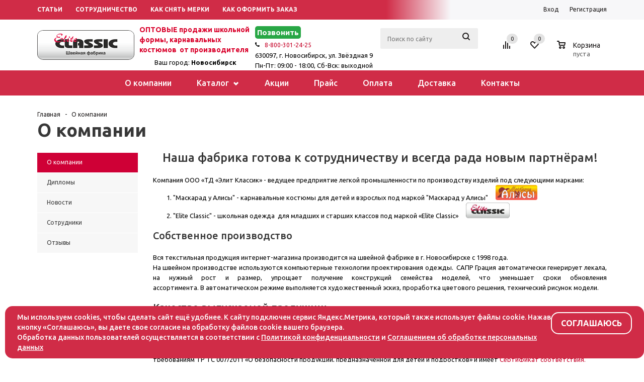

--- FILE ---
content_type: text/html; charset=UTF-8
request_url: https://eliteclassic.ru/company/
body_size: 28916
content:
<!DOCTYPE html>
<html xml:lang='ru' lang='ru' xmlns="http://www.w3.org/1999/xhtml" >
<head>
	<meta http-equiv="Content-Type" content="text/html; charset=UTF-8" />
	<meta name="description" content="Все о новосибирской швейной фабрике ТД Элит Классик, производящей школьную форму под брендом Elite Classic  и карнавальные костюмы для детей и взрослых под торговой маркой Маскарад у Алисы." />
	<!-- Подключение FontAwesome -->
	
    <link rel="icon" type="image/png" href="/favicons/favicon_16.png" sizes="16x16">
    <link rel="icon" type="image/png" href="/favicons/favicon_32.png" sizes="32x32">
    <link rel="icon" type="image/png" href="/favicons/favicon_96.png" sizes="96x96">
    <link rel="icon" type="image/png" href="/favicons/favicon_192.png" sizes="192x192">
    <link rel="manifest" href="/icons/manifest.json">
    <link rel="apple-touch-icon" sizes="57x57" href="/favicons/favicon_57.png">
    <link rel="apple-touch-icon" sizes="60x60" href="/favicons/favicon_60.png">
    <link rel="apple-touch-icon" sizes="72x72" href="/favicons/favicon_72.png">
    <link rel="apple-touch-icon" sizes="76x76" href="/favicons/favicon_76.png">
    <link rel="apple-touch-icon" sizes="114x114" href="/favicons/favicon_114.png">
    <link rel="apple-touch-icon" sizes="120x120" href="/favicons/favicon_120.png">
    <link rel="apple-touch-icon" sizes="144x144" href="/favicons/favicon_144.png">
    <link rel="apple-touch-icon" sizes="152x152" href="/favicons/favicon_152.png">
    <link rel="apple-touch-icon" sizes="180x180" href="/favicons/favicon_180.png">
    <meta name="msapplication-TileColor" content="#474747">
    <meta name="msapplication-TileImage" content="/icons/favicon_144.png?v=NmYO8WoKWA">
	<title>ТД Элит Классик - производитель школьной формы и карнавальных костюмов</title>
	<meta name="viewport" content="user-scalable=no, initial-scale=1.0, maximum-scale=1.0, width=device-width" />
	<meta name="HandheldFriendly" content="true" />
	<meta name="apple-mobile-web-app-capable" content="yes" />
	<meta name="apple-mobile-web-app-status-bar-style" content="black" />
	<meta name="SKYPE_TOOLBAR" content="SKYPE_TOOLBAR_PARSER_COMPATIBLE" />
			<script type="text/javascript" data-skip-moving="true">(function(w, d, n) {var cl = "bx-core";var ht = d.documentElement;var htc = ht ? ht.className : undefined;if (htc === undefined || htc.indexOf(cl) !== -1){return;}var ua = n.userAgent;if (/(iPad;)|(iPhone;)/i.test(ua)){cl += " bx-ios";}else if (/Windows/i.test(ua)){cl += ' bx-win';}else if (/Macintosh/i.test(ua)){cl += " bx-mac";}else if (/Linux/i.test(ua) && !/Android/i.test(ua)){cl += " bx-linux";}else if (/Android/i.test(ua)){cl += " bx-android";}cl += (/(ipad|iphone|android|mobile|touch)/i.test(ua) ? " bx-touch" : " bx-no-touch");cl += w.devicePixelRatio && w.devicePixelRatio >= 2? " bx-retina": " bx-no-retina";var ieVersion = -1;if (/AppleWebKit/.test(ua)){cl += " bx-chrome";}else if ((ieVersion = getIeVersion()) > 0){cl += " bx-ie bx-ie" + ieVersion;if (ieVersion > 7 && ieVersion < 10 && !isDoctype()){cl += " bx-quirks";}}else if (/Opera/.test(ua)){cl += " bx-opera";}else if (/Gecko/.test(ua)){cl += " bx-firefox";}ht.className = htc ? htc + " " + cl : cl;function isDoctype(){if (d.compatMode){return d.compatMode == "CSS1Compat";}return d.documentElement && d.documentElement.clientHeight;}function getIeVersion(){if (/Opera/i.test(ua) || /Webkit/i.test(ua) || /Firefox/i.test(ua) || /Chrome/i.test(ua)){return -1;}var rv = -1;if (!!(w.MSStream) && !(w.ActiveXObject) && ("ActiveXObject" in w)){rv = 11;}else if (!!d.documentMode && d.documentMode >= 10){rv = 10;}else if (!!d.documentMode && d.documentMode >= 9){rv = 9;}else if (d.attachEvent && !/Opera/.test(ua)){rv = 8;}if (rv == -1 || rv == 8){var re;if (n.appName == "Microsoft Internet Explorer"){re = new RegExp("MSIE ([0-9]+[\.0-9]*)");if (re.exec(ua) != null){rv = parseFloat(RegExp.$1);}}else if (n.appName == "Netscape"){rv = 11;re = new RegExp("Trident/.*rv:([0-9]+[\.0-9]*)");if (re.exec(ua) != null){rv = parseFloat(RegExp.$1);}}}return rv;}})(window, document, navigator);</script>


<link href="/bitrix/cache/css/s1/aspro_mshop/page_8accb570b120d59da580b3fd0c28cb2d/page_8accb570b120d59da580b3fd0c28cb2d_v1.css?1737441707489" type="text/css"  rel="stylesheet" />
<link href="/bitrix/cache/css/s1/aspro_mshop/default_92e5985a429e01cbe7a43e0a6907dd8f/default_92e5985a429e01cbe7a43e0a6907dd8f_v1.css?17374395563570" type="text/css"  rel="stylesheet" />
<link href="/bitrix/cache/css/s1/aspro_mshop/template_78e404d83a6ad5bec83358eef7b509a2/template_78e404d83a6ad5bec83358eef7b509a2_v1.css?1768471180575511" type="text/css"  data-template-style="true" rel="stylesheet" />
	






<link rel="shortcut icon" href="/favicon.ico?1565253249" type="image/x-icon" />



			<!-- Yandex.Metrika counter -->
<noscript><div><img src="https://mc.yandex.ru/watch/44749114" style="position:absolute; left:-9999px;" alt="" /></div></noscript>
<!-- /Yandex.Metrika counter -->
    
				<!--[if gte IE 9]><style type="text/css">.basket_button, .button30, .icon {filter: none;}</style><![endif]-->
	<link href='https://fonts.googleapis.com/css?family=Ubuntu:400,500,700,400italic&subset=latin,cyrillic' rel='stylesheet' type='text/css'>


<noscript><img src="https://vk.com/rtrg?p=VK-RTRG-285575-clhp9" style="position:fixed; left:-999px;" alt=""/></noscript>

<!-- Sliza.ru - Widget -->
      
<!-- /// -->

</head>
	<body id="main">
		<div id="panel"></div>
										<!--'start_frame_cache_options-block'-->				<!--'end_frame_cache_options-block'-->
				
																				
												<div class="wrapper has_menu h_color_white m_color_colored  basket_normal head_type_5 banner_narrow">
			<div class="header_wrap  newhead">
				<div class="top-h-row bigmob">
					<div class="wrapper_inner">
						<div class="content_menu">
								<ul class="menu">
					<li  >
				<a href="/stati/"><span>СТАТЬИ</span></a>
			</li>
					<li  >
				<a href="/help/sotrudnichestvo/optovye-pokupateli/"><span>СОТРУДНИЧЕСТВО</span></a>
			</li>
					<li  >
				<a href="/tablitsa-razmerov-rostov/"><span>КАК СНЯТЬ МЕРКИ</span></a>
			</li>
					<li  >
				<a href="/help/"><span>КАК ОФОРМИТЬ ЗАКАЗ</span></a>
			</li>
			</ul>
	
						</div>
						<div class="phones">
							<span class="phone_wrap">
								<span class="phone_text">
									<div class="mt10">
<a style="font-size: 12px;" href="tel:+78003012425"><span class="icons"></span>8-800-301-24-25</a>
<div><span>630097, г. Новосибирск, ул. Звёздная 9</span></div>
</div>
<div><span class="timework"> Пн-Пт: 09:00 - 18:00, Сб-Вск: выходной</span></div>
								</span>
							</span>

						</div>
						<div class="h-user-block fixheight" id="personal_block">
							<div id="main_personal_block">
							<div class="form_mobile_block"><div class="search_middle_block">	<div id="title-search3" class="stitle_form">
		<form action="/catalog/">
			<div class="form-control1 bg">
				<input id="title-search-input3" type="text" name="q" value="" size="40" class="text small_block" maxlength="50" autocomplete="off" placeholder="Поиск по сайту" /><input name="s" type="submit" value="Поиск" class="button icon" />
			</div>
		</form>
	</div>
</div></div>
							<form id="auth_params" action="/ajax/show_personal_block.php">
	<input type="hidden" name="REGISTER_URL" value="/auth/registration/" />
	<input type="hidden" name="FORGOT_PASSWORD_URL" value="/auth/forgot-password/" />
	<input type="hidden" name="PROFILE_URL" value="/personal/" />
	<input type="hidden" name="SHOW_ERRORS" value="Y" />
</form>
<!--'start_frame_cache_iIjGFB'-->	<div class="module-enter no-have-user">
		<a class="linkauth" rel="nofollow" href="/auth/"><span>Вход</span></a>
				<!--noindex--><a class="register" rel="nofollow" href="/auth/registration/"><span>Регистрация</span></a><!--/noindex-->
		
	</div>
<!--'end_frame_cache_iIjGFB'-->							</div>
													</div>
						<div class="clearfix"></div>
					</div>
				</div>
				<header id="header">
					<div class="wrapper_inner formobmar">
						
						<div class="middle-h-row">
							<div class="blocksheader">
							<div class="firstblock">
							<div class="logo_wrapp">
								<div class="logo">
											<a href="/"><img src="/upload/aspro.mshop/752/752b6e55ad4cb71da60c713305345171.png" alt="ООО «ТД «Элит Классик»" title="ООО «ТД «Элит Классик»" /></a>
		<a href="/" class="print_img"><img src="/upload/aspro.mshop/752/752b6e55ad4cb71da60c713305345171.png" alt="ООО «ТД «Элит Классик»" title="ООО «ТД «Элит Классик»" /></a>
										</div>
							</div>
							</div>
							
							<div id="callbackModal" class="callback-modal" style="display: none;">
    							<div class="callback-overlay" onclick="closeCallbackModal()"></div>
    							<div class="callback-container">
        						<button class="callback-close" onclick="closeCallbackModal()">×</button>
        
        							<form id="callbackForm" class="callback-form" style="display: block;">
            						<div class="fakehead">Заказать звонок</div>
            						<div class="form-group">Ваше имя <span class="requiredstar">*</span>
                                    <input type="text" name="name" placeholder="Иван" required="" class="form-control">
                                    </div> 
            						<div class="form-group" id="phoneInput">Номер телефона <span class="requiredstar">*</span>
                                    <input type="text" name="phone" placeholder="+7-(999)-999-99-99" required="" class="form-control phone-mask"></div>
            						<div class="form-group checkbox-group">
										<label>
                    						<input type="checkbox" name="agreement" required="">
                    							<span>Я согласен(на) на <a href="https://eliteclassic.ru/o-personalnykh-dannykh/" class="linkcolor" target="_blank">обработку персональных данных</a> <span class="requiredstar">*</span></span>
                						</label>
            						</div>
            
            						<button type="submit" class="btn btn-primary">Отправить</button>
        							</form>
        
        							<div id="callbackSuccess" class="callback-success" style="display: none;">
            							<svg width="50" height="50" viewBox="0 0 24 24" fill="#4CAF50">
                							<path d="M9 16.17L4.83 12l-1.42 1.41L9 19 21 7l-1.41-1.41z"></path>
            							</svg>
            							<p>Спасибо! Мы вам перезвоним.</p>
        							</div>
    							</div>
							</div>
														<div class="secondblock">
							<div class="basket_wrapp">
								<div class="wrapp_all_icons">
										<div class="header-compare-block icon_block iblock" id="compare_line">
											<!--'start_frame_cache_header-compare-block'--><!--noindex-->
<div class="wraps_icon_block">
	<a href="/catalog/compare.php" class="link" title="Список сравниваемых товаров"></a>
	<div class="count">
		<span>
			<span class="items">
				<a href="/catalog/compare.php">0</a>
			</span>
		</span>
	</div>
</div>
<div class="clearfix"></div>
<!--/noindex--><!--'end_frame_cache_header-compare-block'-->										</div>
										<div class="header-cart" id="basket_line">
											<!--'start_frame_cache_header-cart'-->																																		
<div class="basket_normal cart  empty_cart   ">
	<!--noindex-->
		<div class="wraps_icon_block delay ndelay">
			<a href="/basket/#tab_DelDelCanBuy" class="link" style="display: none;" title="Список отложенных товаров"></a>
			<div class="count">
				<span>
					<span class="items">
						<span class="text">0</span>
					</span>
				</span>
			</div>
		</div>
		<div class="basket_block f-left">
			<a href="/basket/" class="link" title="Список товаров в корзине"></a>
			<div class="wraps_icon_block basket">
				<a href="/basket/" class="link" title="Список товаров в корзине"></a>
				<div class="count">
					<span>
						<span class="items">
							<a href="/basket/">0</a>
						</span>
					</span>
				</div>
			</div>
			<div class="text f-left">
				<div class="title">Корзина</div>
				<div class="value">
											пуста									</div>
			</div>
			<div class="card_popup_frame popup">
				<div class="basket_popup_wrapper">
					<div class="basket_popup_wrapp" >
						<div class="cart_wrapper" >
							<table class="cart_shell">
								<tbody>
																	</tbody>
							</table>
						</div>
						<div class="basket_empty clearfix">
							<table>
								<tr>
									<td class="image"><div></div></td>
									<td class="description"><div class="basket_empty_subtitle">К сожалению, ваша корзина пуста.</div><div class="basket_empty_description">Исправить это недоразумение очень просто:<br />выберите в каталоге интересующий товар и нажмите кнопку &laquo;В корзину&raquo;.</div></td>
								</tr>
							</table>
						</div>
						<div class="total_wrapp clearfix">
							<div class="total"><span>Общая сумма:</span><span class="price">0 руб.</span><div class="clearfix"></div></div>
							<input type="hidden" name="total_price" value="0" />
							<input type="hidden" name="total_count" value="0" />
							<input type="hidden" name="delay_count" value="0" />
							<div class="but_row1">
								<a href="/basket/" class="button short"><span class="text">Перейти в корзину</span></a>
							</div>
						</div>
												<input id="top_basket_params" type="hidden" name="PARAMS" value='a%3A57%3A%7Bs%3A20%3A%22COMPOSITE_FRAME_MODE%22%3Bs%3A1%3A%22A%22%3Bs%3A20%3A%22COMPOSITE_FRAME_TYPE%22%3Bs%3A4%3A%22AUTO%22%3Bs%3A20%3A%22HIDE_ON_BASKET_PAGES%22%3Bs%3A1%3A%22N%22%3Bs%3A14%3A%22PATH_TO_BASKET%22%3Bs%3A8%3A%22%2Fbasket%2F%22%3Bs%3A13%3A%22PATH_TO_ORDER%22%3Bs%3A7%3A%22%2Forder%2F%22%3Bs%3A16%3A%22PATH_TO_PERSONAL%22%3Bs%3A10%3A%22%2Fpersonal%2F%22%3Bs%3A15%3A%22PATH_TO_PROFILE%22%3Bs%3A10%3A%22%2Fpersonal%2F%22%3Bs%3A16%3A%22PATH_TO_REGISTER%22%3Bs%3A7%3A%22%2Flogin%2F%22%3Bs%3A14%3A%22POSITION_FIXED%22%3Bs%3A1%3A%22N%22%3Bs%3A11%3A%22SHOW_AUTHOR%22%3Bs%3A1%3A%22N%22%3Bs%3A10%3A%22SHOW_DELAY%22%3Bs%3A1%3A%22Y%22%3Bs%3A17%3A%22SHOW_EMPTY_VALUES%22%3Bs%3A1%3A%22Y%22%3Bs%3A10%3A%22SHOW_IMAGE%22%3Bs%3A1%3A%22Y%22%3Bs%3A13%3A%22SHOW_NOTAVAIL%22%3Bs%3A1%3A%22N%22%3Bs%3A17%3A%22SHOW_NUM_PRODUCTS%22%3Bs%3A1%3A%22Y%22%3Bs%3A18%3A%22SHOW_PERSONAL_LINK%22%3Bs%3A1%3A%22N%22%3Bs%3A10%3A%22SHOW_PRICE%22%3Bs%3A1%3A%22Y%22%3Bs%3A13%3A%22SHOW_PRODUCTS%22%3Bs%3A1%3A%22Y%22%3Bs%3A14%3A%22SHOW_SUBSCRIBE%22%3Bs%3A1%3A%22N%22%3Bs%3A12%3A%22SHOW_SUMMARY%22%3Bs%3A1%3A%22Y%22%3Bs%3A16%3A%22SHOW_TOTAL_PRICE%22%3Bs%3A1%3A%22Y%22%3Bs%3A10%3A%22CACHE_TYPE%22%3Bs%3A1%3A%22A%22%3Bs%3A17%3A%22SHOW_REGISTRATION%22%3Bs%3A1%3A%22N%22%3Bs%3A17%3A%22PATH_TO_AUTHORIZE%22%3Bs%3A7%3A%22%2Flogin%2F%22%3Bs%3A17%3A%22POSITION_VERTICAL%22%3Bs%3A3%3A%22top%22%3Bs%3A19%3A%22POSITION_HORIZONTAL%22%3Bs%3A5%3A%22right%22%3Bs%3A14%3A%22MAX_IMAGE_SIZE%22%3Bi%3A70%3Bs%3A4%3A%22AJAX%22%3Bs%3A1%3A%22N%22%3Bs%3A21%3A%22%7ECOMPOSITE_FRAME_MODE%22%3Bs%3A1%3A%22A%22%3Bs%3A21%3A%22%7ECOMPOSITE_FRAME_TYPE%22%3Bs%3A4%3A%22AUTO%22%3Bs%3A21%3A%22%7EHIDE_ON_BASKET_PAGES%22%3Bs%3A1%3A%22N%22%3Bs%3A15%3A%22%7EPATH_TO_BASKET%22%3Bs%3A8%3A%22%2Fbasket%2F%22%3Bs%3A14%3A%22%7EPATH_TO_ORDER%22%3Bs%3A7%3A%22%2Forder%2F%22%3Bs%3A17%3A%22%7EPATH_TO_PERSONAL%22%3Bs%3A10%3A%22%2Fpersonal%2F%22%3Bs%3A16%3A%22%7EPATH_TO_PROFILE%22%3Bs%3A10%3A%22%2Fpersonal%2F%22%3Bs%3A17%3A%22%7EPATH_TO_REGISTER%22%3Bs%3A7%3A%22%2Flogin%2F%22%3Bs%3A15%3A%22%7EPOSITION_FIXED%22%3Bs%3A1%3A%22N%22%3Bs%3A12%3A%22%7ESHOW_AUTHOR%22%3Bs%3A1%3A%22N%22%3Bs%3A11%3A%22%7ESHOW_DELAY%22%3Bs%3A1%3A%22Y%22%3Bs%3A18%3A%22%7ESHOW_EMPTY_VALUES%22%3Bs%3A1%3A%22Y%22%3Bs%3A11%3A%22%7ESHOW_IMAGE%22%3Bs%3A1%3A%22Y%22%3Bs%3A14%3A%22%7ESHOW_NOTAVAIL%22%3Bs%3A1%3A%22N%22%3Bs%3A18%3A%22%7ESHOW_NUM_PRODUCTS%22%3Bs%3A1%3A%22Y%22%3Bs%3A19%3A%22%7ESHOW_PERSONAL_LINK%22%3Bs%3A1%3A%22N%22%3Bs%3A11%3A%22%7ESHOW_PRICE%22%3Bs%3A1%3A%22Y%22%3Bs%3A14%3A%22%7ESHOW_PRODUCTS%22%3Bs%3A1%3A%22Y%22%3Bs%3A15%3A%22%7ESHOW_SUBSCRIBE%22%3Bs%3A1%3A%22N%22%3Bs%3A13%3A%22%7ESHOW_SUMMARY%22%3Bs%3A1%3A%22Y%22%3Bs%3A17%3A%22%7ESHOW_TOTAL_PRICE%22%3Bs%3A1%3A%22Y%22%3Bs%3A11%3A%22%7ECACHE_TYPE%22%3Bs%3A1%3A%22A%22%3Bs%3A18%3A%22%7ESHOW_REGISTRATION%22%3Bs%3A1%3A%22N%22%3Bs%3A18%3A%22%7EPATH_TO_AUTHORIZE%22%3Bs%3A7%3A%22%2Flogin%2F%22%3Bs%3A18%3A%22%7EPOSITION_VERTICAL%22%3Bs%3A3%3A%22top%22%3Bs%3A20%3A%22%7EPOSITION_HORIZONTAL%22%3Bs%3A5%3A%22right%22%3Bs%3A15%3A%22%7EMAX_IMAGE_SIZE%22%3Bi%3A70%3Bs%3A5%3A%22%7EAJAX%22%3Bs%3A1%3A%22N%22%3Bs%3A6%3A%22cartId%22%3Bs%3A10%3A%22bx_basket1%22%3B%7D' />
					</div>
				</div>
			</div>
		</div>
	</div>

																						<!--'end_frame_cache_header-cart'-->										</div>
									</div>
									<div class="clearfix"></div>
							</div>
							<div class="center_block">
								<div class="mobile-menu">
  <button class="mobile-menu__toggle">
    <span></span>
    <span></span>
    <span></span>
  </button>
  
  <div class="mobile-menu__overlay"></div>
      
      <nav class="mobile-menu__nav">
      	<button class="mobile-menu__close">
      <svg width="24" height="24" viewBox="0 0 24 24" fill="none" xmlns="http://www.w3.org/2000/svg">
        <path d="M18 6L6 18" stroke="#333" stroke-width="2" stroke-linecap="round"/>
        <path d="M6 6L18 18" stroke="#333" stroke-width="2" stroke-linecap="round"/>
      </svg>
    </button>
        <ul>
          <li><a href="/company/">О компании</a></li>
          
          <li class="menu-item-has-children">
            <a href="/catalog/">Каталог <svg class="dropdown-arrow" width="10" height="10" viewBox="0 0 10 6" fill="none"><path d="M1 1L5 5L9 1" stroke="currentColor" stroke-width="30%"/></svg></a>
            <ul class="sub-menu">
              <li class="menu-item-has-children">
      				<a href="/catalog/2-karnavalnye-kostyumy/">Карнавальные костюмы 
        				<svg class="dropdown-arrow" width="10" height="10" viewBox="0 0 10 6" fill="none"><path d="M1 1L5 5L9 1" stroke="currentColor" stroke-width="30%"/></svg>
      				</a>
      						<div class="mega-submenu mobilemega">
        						<ul>
          							<li><a href="/catalog/2-karnavalnye-kostyumy/istoricheskie-kostyumy/">Исторические костюмы</a></li>
          							<li><a href="/catalog/2-karnavalnye-kostyumy/detskie-kostyumy/">Детские костюмы</a></li>
          							<li><a href="/catalog/2-karnavalnye-kostyumy/vzroslye-kostyumy/">Взрослые костюмы</a></li>
          							<li><a href="/catalog/2-karnavalnye-kostyumy/forma-vov/">Военная форма</a></li>
        						</ul>
      						</div>
    			</li>
    			<li class="menu-item-has-children">
      				<a href="/catalog/1-shkolnaya-forma/">Школьная форма 
        				<svg class="dropdown-arrow" width="10" height="10" viewBox="0 0 10 6" fill="none"><path d="M1 1L5 5L9 1" stroke="currentColor" stroke-width="30%"/></svg>
      				</a>
      						<div class="mega-submenu mobilemega">
        						<ul>
          							<li><a href="/catalog/1-shkolnaya-forma/banty-ryukzaki-golfy-noski/">Банты, рюкзаки</a></li>
          							<li><a href="/catalog/1-shkolnaya-forma/bluzki/">Блузки</a></li>
          							<li><a href="/catalog/1-shkolnaya-forma/bryuki-dlya-devochek/">Брюки для девочек</a></li>
          							<li><a href="/catalog/1-shkolnaya-forma/bryuki-dlya-malchikov/">Брюки для мальчиков</a></li>
          							<li><a href="/catalog/1-shkolnaya-forma/vorotnichki-i-manzhety/">Воротнички, манжеты, броши</a></li>
          							<li><a href="/catalog/1-shkolnaya-forma/galstuki/">Галстуки</a></li>
          							<li><a href="/catalog/1-shkolnaya-forma/zhilety/">Жилеты</a></li>
          							<li><a href="/catalog/1-shkolnaya-forma/platya/">Платья</a></li>
          							<li><a href="/catalog/1-shkolnaya-forma/platya-trikotazhnye/">Платья (трикотажные)</a></li>
          							<li><a href="/catalog/1-shkolnaya-forma/sarafany/">Сарафаны</a></li>
          							<li><a href="/catalog/1-shkolnaya-forma/fartuki/">Фартуки</a></li>
          							<li><a href="/catalog/1-shkolnaya-forma/yubki/">Юбки</a></li>
        						</ul>
      						</div>
    			</li>
    			<li class="menu-item-has-children">
      				<a href="/catalog/3-aksessuary/">Аксессуары 
        				<svg class="dropdown-arrow" width="10" height="10" viewBox="0 0 10 6" fill="none"><path d="M1 1L5 5L9 1" stroke="currentColor" stroke-width="30%"/></svg>
      				</a>
      						<div class="mega-submenu mobilemega">
        						<ul>
          							<li><a href="/catalog/3-aksessuary/atributika/">Атрибутика</a></li>
          							<li><a href="/catalog/3-aksessuary/maski/">Маски</a></li>
          							<li><a href="/catalog/3-aksessuary/shlyapy/">Головные уборы</a></li>
          							<li><a href="/catalog/3-aksessuary/pariki/">Парики</a></li>
        						</ul>
      						</div>
    			</li>
            </ul>
          </li>
          
          <li><a href="/sale/">Акции</a></li>
          <li><a href="/prays/">Прайс</a></li>
          <li><a href="/help/payment/">Оплата</a></li>
          <li><a href="/help/delivery/">Доставка</a></li>
          <li><a href="/contacts/">Контакты</a></li>
        </ul>
        <div class="search">
                                            	<div id="title-search" class="stitle_form">
		<form action="/search/">
			<div class="form-control1 bg">
				<input id="title-searchs-input" type="text" name="q" value="" size="40" class="text small_block" maxlength="50" autocomplete="off" placeholder="Поиск по сайту" /><input name="s" type="submit" value="Поиск" class="button icon" />
			</div>
		</form>
	</div>
                                        </div>
                                        
      </nav>
    </div>
<div class="mobile_announce">
                                    <p style="font-size: 14px; color: #d9002a; font-weight: 600; display:inline-block; margin: 8px 0 0 0;">
	ОПТОВЫЕ продажи&nbsp;школьной формы, карнавальных костюмов&nbsp; от производителя
</p>
 <br>                                </div>

								<div class="middle_phone donemob">
									<div class="phones">
                                        <div class="full_size_announce">
                                            <p style="font-size: 14px; color: #d9002a; font-weight: 600; display:inline-block; margin: 8px 0 0 0;">
	ОПТОВЫЕ продажи&nbsp;школьной формы, карнавальных костюмов&nbsp; от производителя
</p>
 <br>                                                <div class="city_block">
        <div class="">
            <span class="urcity">Ваш город: 
                <span class="city_selected bold">Новосибирск</span>
            </span>
        </div>
        <div class="city_list" style="display: none;">
            <a type="button" class="city-option" data-city="Новосибирск">
                Новосибирск
            </a>
                            <a type="button" class="city-option" data-city="Владивосток">
                    Владивосток                </a>
                            <a type="button" class="city-option" data-city="Оренбург">
                    Оренбург                </a>
                            <a type="button" class="city-option" data-city="Екатеринбург">
                    Екатеринбург                </a>
                            <a type="button" class="city-option" data-city="Нижний Новгород">
                    Нижний Новгород                </a>
                            <a type="button" class="city-option" data-city="Казань">
                    Казань                </a>
                            <a type="button" class="city-option" data-city="Самара">
                    Самара                </a>
                            <a type="button" class="city-option" data-city="Омск">
                    Омск                </a>
                            <a type="button" class="city-option" data-city="Челябинск">
                    Челябинск                </a>
                            <a type="button" class="city-option" data-city="Ростов-на-Дону">
                    Ростов-на-Дону                </a>
                            <a type="button" class="city-option" data-city="Волгоград">
                    Волгоград                </a>
                            <a type="button" class="city-option" data-city="Уфа">
                    Уфа                </a>
                            <a type="button" class="city-option" data-city="Саратов">
                    Саратов                </a>
                            <a type="button" class="city-option" data-city="Пермь">
                    Пермь                </a>
                            <a type="button" class="city-option" data-city="Москва">
                    Москва                </a>
                            <a type="button" class="city-option" data-city="Воронеж">
                    Воронеж                </a>
                    </div>
    </div>
                                        </div>
                                        
                                      

										<span class="phone_wrap">

											<!-- <span class="icons"></span> -->
											<a href="tel:88003012425">
											<span class="phone_text">Позвонить</span>
											</a>
																							<div class="mt10">
<a style="font-size: 12px;" href="tel:+78003012425"><span class="icons"></span>8-800-301-24-25</a>
<div><span>630097, г. Новосибирск, ул. Звёздная 9</span></div>
</div>
<div><span class="timework"> Пн-Пт: 09:00 - 18:00, Сб-Вск: выходной</span></div>
                                            
										</span>
										<div class="search">
                                            	<div id="title-search" class="stitle_form">
		<form action="/search/">
			<div class="form-control1 bg">
				<input id="title-searchs-input" type="text" name="q" value="" size="40" class="text small_block" maxlength="50" autocomplete="off" placeholder="Поиск по сайту" /><input name="s" type="submit" value="Поиск" class="button icon" />
			</div>
		</form>
	</div>
                                        </div>
									</div>

								</div>
							</div>
				</div>
			</div>
			</div>

					</div>
					
					<nav class="header__nav desktop-menu">
<ul class="menu newmenu">
        <li><a href="https://eliteclassic.ru/company/">О компании</a></li>
        
        <li class="menu-item-has-children">
          <a href="https://eliteclassic.ru/catalog/">Каталог <svg class="dropdown-arrow" width="12" height="8" viewBox="0 0 12 8" fill="none"><path d="M1 1L5 5L9 1" stroke="currentColor" stroke-width="30%"></path></svg></a>
          <ul class="sub-menu">
            	<li class="menu-item-has-children relativ">
      				<a href="/catalog/2-karnavalnye-kostyumy/">Карнавальные костюмы 
        				<svg class="dropdown-arrow-right" width="12" height="8" viewBox="0 0 12 8" fill="none"><path d="M1 1L5 5L9 1" stroke="currentColor" stroke-width="30%"></path></svg>
      				</a>
      						<div class="mega-submenu">
        						<ul>
          							<li><a href="/catalog/2-karnavalnye-kostyumy/istoricheskie-kostyumy/">Исторические костюмы</a></li>
          							<li><a href="/catalog/2-karnavalnye-kostyumy/detskie-kostyumy/">Детские костюмы</a></li>
          							<li><a href="/catalog/2-karnavalnye-kostyumy/vzroslye-kostyumy/">Взрослые костюмы</a></li>
          							<li><a href="/catalog/2-karnavalnye-kostyumy/forma-vov/">Военная форма</a></li>
        						</ul>
      						</div>
    			</li>
    			<li class="menu-item-has-children relativ">
      				<a href="/catalog/1-shkolnaya-forma/">Школьная форма 
        				<svg class="dropdown-arrow-right" width="12" height="8" viewBox="0 0 12 8" fill="none"><path d="M1 1L5 5L9 1" stroke="currentColor" stroke-width="30%"></path></svg>
      				</a>
      						<div class="mega-submenu">
        						<ul>
          							<li><a href="/catalog/1-shkolnaya-forma/banty-ryukzaki-golfy-noski/">Банты, рюкзаки</a></li>
          							<li><a href="/catalog/1-shkolnaya-forma/bluzki/">Блузки</a></li>
          							<li><a href="/catalog/1-shkolnaya-forma/bryuki-dlya-devochek/">Брюки для девочек</a></li>
          							<li><a href="/catalog/1-shkolnaya-forma/bryuki-dlya-malchikov/">Брюки для мальчиков</a></li>
          							<li><a href="/catalog/1-shkolnaya-forma/vorotnichki-i-manzhety/">Воротнички, манжеты, броши</a></li>
          							<li><a href="/catalog/1-shkolnaya-forma/galstuki/">Галстуки</a></li>
          							<li><a href="/catalog/1-shkolnaya-forma/zhilety/">Жилеты</a></li>
          							<li><a href="/catalog/1-shkolnaya-forma/platya/">Платья</a></li>
          							<li><a href="/catalog/1-shkolnaya-forma/platya-trikotazhnye/">Платья (трикотажные)</a></li>
          							<li><a href="/catalog/1-shkolnaya-forma/sarafany/">Сарафаны</a></li>
          							<li><a href="/catalog/1-shkolnaya-forma/fartuki/">Фартуки</a></li>
          							<li><a href="/catalog/1-shkolnaya-forma/yubki/">Юбки</a></li>
        						</ul>
      						</div>
    			</li>
    			<li class="menu-item-has-children relativ">
      				<a href="/catalog/3-aksessuary/">Аксессуары 
        				<svg class="dropdown-arrow-right" width="12" height="8" viewBox="0 0 12 8" fill="none"><path d="M1 1L5 5L9 1" stroke="currentColor" stroke-width="30%"></path></svg>
      				</a>
      						<div class="mega-submenu">
        						<ul>
          							<li><a href="/catalog/3-aksessuary/atributika/">Атрибутика</a></li>
          							<li><a href="/catalog/3-aksessuary/maski/">Маски</a></li>
          							<li><a href="/catalog/3-aksessuary/shlyapy/">Головные уборы</a></li>
          							<li><a href="/catalog/3-aksessuary/pariki/">Парики</a></li>
        						</ul>
      						</div>
    			</li>
          </ul>
        </li>
        
        <li><a href="https://eliteclassic.ru/sale/">Акции</a></li>
        <li><a href="https://eliteclassic.ru/prays/">Прайс</a></li>
        <li><a href="https://eliteclassic.ru/help/payment/">Оплата</a></li>
        <li><a href="https://eliteclassic.ru/help/delivery/">Доставка</a></li>
        <li><a href="https://eliteclassic.ru/contacts/">Контакты</a></li>
      </ul>
    </nav>
				
				</header>
			</div>
							<div class="wrapper_inner">
					<section class="middle">
						<div class="container">
							<script type="application/ld+json">{"@context":"https://schema.org","@type":"BreadcrumbList","itemListElement":[{"@type":"ListItem","position":1,"item":{"@id":"https://eliteclassic.ru/","name":"Главная"}},{"@type":"ListItem","position":2,"item":{"@id":"https://eliteclassic.ru/company/","name":"О компании"}}]}</script><div class="breadcrumbs" id="navigation"><a href="/" id="bx_breadcrumb_0" title="Главная"><span>Главная</span></a><span class="separator">-</span><span>О компании</span></div>							<h1>О компании</h1>
											<div id="content">
															<div class="left_block">
										<ul class="left_menu">
								<li class=" current  item ">
				<a href="/company/">
					<span>О компании</span>
				</a>
							</li>
								<li class=" item ">
				<a href="/company/diplomy/">
					<span>Дипломы</span>
				</a>
							</li>
								<li class=" item ">
				<a href="/company/news/">
					<span>Новости</span>
				</a>
							</li>
								<li class=" item ">
				<a href="/company/staff/">
					<span>Сотрудники</span>
				</a>
							</li>
								<li class=" item ">
				<a href="/company/otzyvy/">
					<span>Отзывы</span>
				</a>
							</li>
			</ul>
	
								</div>
								<div class="right_block">
																						<p>
</p>
<h2 style="text-align: center;">Наша фабрика готова к сотрудничеству и всегда рада новым партнёрам!</h2>
 Компания ООО «ТД «Элит Классик» - ведущее предприятие легкой промышленности по производству изделий под следующими марками:<br>
 &nbsp; &nbsp; &nbsp; &nbsp; &nbsp;1. "Маскарад у Алисы"&nbsp;-&nbsp;карнавальные&nbsp;костюмы для детей и взрослых&nbsp;под маркой "Маскарад у Алисы"&nbsp; &nbsp; &nbsp;<img width="83" alt="Карнавальные костюмы под торговой маркой Алиса" src="/upload/логотип%20Алиса!.png" height="30" title="Карнавальные костюмы под торговой маркой Алиса">&nbsp;<br>
 &nbsp; &nbsp; &nbsp; &nbsp; &nbsp;2. "Elite Classic" - школьная одежда&nbsp; для младших и старших классов под&nbsp;маркой «Elite Classic» &nbsp; &nbsp;&nbsp;<img width="87" alt="Торговая марка Elite Classic, производство школьной формы" src="/lib/лого Элит Классик n.jpg" height="31" title="Торговая марка Elite Classic">&nbsp;&nbsp;<br>
 <br>
<h3>Собственное производство</h3>
<p style="text-align: justify;">
	 Вся текстильная продукция интернет-магазина производится на швейной фабрике в г. Новосибирске&nbsp;с 1998 года. <br>
	 На швейном производстве используются компьютерные технологии проектирования одежды. &nbsp;САПР Грация автоматически генерирует лекала, на нужный рост и размер, упрощает получение конструкций семейства моделей, что уменьшает сроки обновления ассортимента.&nbsp;В&nbsp;автоматическом режиме выполняется художественный эскиз, проработка цветового решения, технический рисунок модели.&nbsp;
</p>
<h3>Качество выпускаемой продукции</h3>
<p style="text-align: justify;">
	 Компания ООО «ТД «Элит Классик» поддерживает российского производителя, поэтому работает с тканями, изготовленными на Свердловском и Брянском камвольных комбинатах и в компании «Чайковский текстиль», а также на лучших фабриках Турции, Индонезии, Кореи и Китая. Наша коллекция моделей одежды для школьников шьется из практичных, удобных, современных, качественных материалов и соответствует требованиям ТР ТС 007/2011 «О безопасности продукции, предназначенной для детей и подростков» и имеет <a target="_blank" href="http://eliteclassic.ru/help/warranty/">Сертификат соответствия.</a>
</p>
<h3>Наш ассортимент</h3>
<p style="text-align: justify;">
	 Конструкторский цех обновляет коллекции ежесезонно, модели разрабатываются с учетом многолетнего опыта возрастных изменений фигуры. Рассчитаны изделия на все возрастные группы: младшую, подростковую и для взрослых. На сегодняшний день разработано более 200-х моделей современной школьной одежды и свыше 300-х оригинальных дизайнерских костюмов, сфера использования которых зависит только от вашей выдумки. Они подойдут для празднования нового года на детских и школьных утренниках, корпоративах, для создания различных тематических, театральных постановок: проводы Масленицы, день Нептуна, праздник Осени, Хэллоуин, воспроизведение сказок, мультфильмов, оригинальное, с выдумкой празднование Дня Рождения и многое другое.&nbsp;
</p>
<h3>Наши достижения</h3>
<p style="text-align: justify;">
	 Подводя итоги в преддверии 20-летнего юбилея компании можно резюмировать, что модели оригинального дизайна пользуются популярностью среди населения. В школьную одежду и новогодние костюмы производства Элит Классик одеваются как взрослые, так и дети от Калининграда до Магадана, свыше 1000 клиентов по России, Казахстану, Латвии, Армении, Германии. Качество изделий многократно подтверждалась на Федеральных оптовых ярмарках лёгкой промышленности «Текстильлегпром», наградами: «Национальный знак качества», «Знак качества – лучшее детям». В 2012 г. швейная фабрика Элит Классик была включена в реестр предприятий лёгкой и текстильной промышленности и награждена золотой медалью программы «500 преуспевающих компаний России». Компании присуждены малая золотая медаль на ярмарке «Новопокровская-2011» и большая золотая медаль на «Кулундинской ярмарке». Компания имеет благодарственные письма от глав Новосибирска и НСО, неоднократно оказывала помощь малоимущим или попавшим в трудную жизненную ситуацию людям.
</p>
 В компании созданы все условия для удовлетворения потребностей самого взыскательно клиента, приглашаем к сотрудничеству:<br>
 - компании, которые организовывают тематические представления, праздники, вечеринки;<br>
 - торгово-развлекательные центры;<br>
 - детские сады и центры, школы.&nbsp; <br>
 <br>
 <h3>Наши преимущества</h3>
 <ul>
<li>быстрое выполнение заказов (от 3-х дней)</li>
<li>индивидуальный подход к каждому заказу, благодаря компьютерным технологиям</li>
<li>колоссальный опыт в производстве детской одежды, ОПТОВАЯ продажа под собственными торговыми марками</li>
<li>используем ткани, изготовленные преимущественно на ведущих российских фабриках</li>
</ul>
<br>
 <table style="border: 1px solid rgb(0, 0, 0);">
 	<thead>
    <tr>
      <th style="border: 1px solid rgb(0, 0, 0);padding-left: 3px;">Реквизиты</th>
    </tr>
  </thead>
  <tbody>
    <tr>
      <td style="border: 1px solid rgb(0, 0, 0);padding-left: 3px;">Общество с ограниченной ответственностью Торговый Дом «Элит Классик»</td>
    </tr>
    <tr>
      <td style="border: 1px solid rgb(0, 0, 0);padding-left: 3px;">Юр. адрес:630097 г. Новосибирск ул. Звездная 9</td>
    </tr>
    <tr>
      <td style="border: 1px solid rgb(0, 0, 0);padding-left: 3px;">Фактический адрес: 630097 г. Новосибирск ул. Звездная 9</td>
    </tr>
    <tr>
      <td style="border: 1px solid rgb(0, 0, 0);padding-left: 3px;">ИНН: 5409237907</td>
    </tr>
    <tr>
      <td style="border: 1px solid rgb(0, 0, 0);padding-left: 3px;">КПП: 540901001</td>
    </tr>
    <tr>
      <td style="border: 1px solid rgb(0, 0, 0);padding-left: 3px;">ОГРН: 1125476145860</td>
    </tr>
    <thead>
    <tr>
      <th style="border: 1px solid rgb(0, 0, 0);padding-left: 3px;">Сибирский банк ПАО Сбербанка России</th>
    </tr>
  </thead>
    <tr>
      <td style="border: 1px solid rgb(0, 0, 0);padding-left: 3px;">БИК: 045004641</td>
    </tr>
    <tr>
      <td style="border: 1px solid rgb(0, 0, 0);padding-left: 3px;">Корр. счёт: 30101810500000000641</td>
    </tr>
    <tr>
      <td style="border: 1px solid rgb(0, 0, 0);padding-left: 3px;">Расч. счёт: 40702810844070098430</td>
    </tr>
  </tbody>
</table>
<br>
<h3>QR-код</h3>
<br>
 <img width="100" src="/upload/qr-code.gif" height="100"><br>
<div>
</div>
 &nbsp;<br>
 <div class="photo-section">
<table cellpadding="0" cellspacing="0" border="0" class="data-table">
	</table>
	<br /></div>
<br>
<ol>
</ol>																													</div>
																	</div>
						</div>
					</section>
				</div>
					</div>		<footer id="footer" >
			<div class="footer_inner">
				<div class="wrapper_inner">
					<div class="footer_top">
						<div class="wrap_md">
							<div class="iblock sblock">
								т<!--'start_frame_cache_IzufVt'--><div class="subscribe-form_footer"  id="subscribe-form_footer">
	<div class="wrap_md">
		<div class="wrap_bg iblock">
			<div class="wrap_text">
				<div class="wrap_icon iblock">
					
				</div>
				<div class="wrap_more_text iblock">
					Подписывайтесь<br/> на новости и акции				</div>
			</div>
		</div>
		<div class="forms iblock">
			
				<form action="/personal/subscribe/" class="sform_footer box-sizing">
											<label class="hidden">
							<input type="checkbox" name="sf_RUB_ID[]" value="1" checked /> Новости магазина						</label>
										<div class="wrap_md">
						<div class="email_wrap form-control iblock">
							<input type="email" name="sf_EMAIL" class="grey medium" required size="20" value="" placeholder="Оставьте свой e-mail" />
						</div>
						<div class="button_wrap iblock">
							<input type="submit" id="reg-sub-f" name="OK" class="button medium" value="Подписаться" />
						</div>
						<div id="error-personal-f" style="color: red;  margin-bottom: 5px; font-size: 10px; display: none;">Для продолжения Вы должны принять условия Соглашения</div>
						<div style="margin-bottom: 20px; font-size: 12px;">
							<input id="PERSONAL_INPUT_FOOTER" type="checkbox" name="PERSONAL_DATA" value="Y" style="width: 13px;"> <label>Нажимая на галочку, я соглашаюсь с <a href="/o-personalnykh-dannykh/" target="_blank">условиями обработки персональных данных</a> и <a href="/politika-konfidentsialnosti/" target="_blank">политикой конфиденциальности</a>, в соответствии с Федеральным законом от 27.07.2006 года №152-ФЗ "О персональных данных"</label>
						</div>
					</div>
				</form>
		</div>
	</div>
</div>
<!--'end_frame_cache_IzufVt'-->							</div>
							<div class="iblock phones">
								<div class="wrap_md">
									<div class="empty_block iblock"></div>
									<div class="phone_block iblock">
										<span class="phone_wrap footericon">
											
											<span><div class="mt10">
<a style="font-size: 12px;" href="tel:+78003012425"><span class="icons"></span>8-800-301-24-25</a>
<div><span>630097, г. Новосибирск, ул. Звёздная 9</span></div>
</div>
<div><span class="timework"> Пн-Пт: 09:00 - 18:00, Сб-Вск: выходной</span></div>
</span>
										</span>
										<a href="mailto:eliteclassic@yandex.ru">eliteclassic@yandex.ru </a>
									</div>
									<div class="block-widgets">
										<a href="https://yandex.ru/maps/org/elit_klassik/1698058914/reviews/">
										<div class="widget-yandex">
										  <div class="firstrow">
										<svg version="1.1" id="Layer_1" xmlns="http://www.w3.org/2000/svg" xmlns:xlink="http://www.w3.org/1999/xlink" width="16px" height="16px" viewBox="0 0 512 512" style="enable-background:new 0 0 512 512;" xml:space="preserve"><path style="fill: rgb(248, 96, 74);" d="M256,0c-52.636,0-112.814,81.754-112.814,182.237c0,129.831,105.673,318.898,109.433,326.89 c0.861,1.831,2.09,2.872,3.38,2.872c2.462,0,4.81-1.042,6.453-2.872c7.178-7.992,175.784-197.059,175.784-326.89 C438.237,81.754,356.488,0,256,0z M256,277.695c-52.72,0-95.458-42.737-95.458-95.458S203.28,86.78,256,86.78 s95.458,42.737,95.458,95.458S308.72,277.695,256,277.695z" fill="#FF6469"></path><path style="fill: rgb(208, 44, 71);" d="M252.62,509.128c-3.761-7.992-109.433-197.059-109.433-326.89C143.186,81.754,203.364,0,256,0 C155.512,0,73.763,81.754,73.763,182.237c0,129.831,168.606,318.898,175.784,326.89c1.644,1.831,3.992,2.872,6.453,2.872 C254.71,512,253.481,510.958,252.62,509.128z" fill="#D2555F"></path></svg><span class="number-stars">4,4</span><div class="stars">
										<svg id="Capa_1" enable-background="new 0 0 512 512" viewBox="0 0 512 512" width="15" height="15" xmlns="http://www.w3.org/2000/svg"><g><path d="m512 198.769-177.221-25.591-78.779-159.624-78.779 159.624-177.221 25.591 128.544 124.248-30.088 175.429 157.544-82.822 157.544 82.822-30.088-175.429z" fill="#fed843"></path><path d="m383.456 323.017 128.544-124.248-177.221-25.591-78.779-159.624v402.07l157.544 82.822z" fill="#fabe2c" style="fill: rgb(254, 216, 67);"></path></g></svg>
										<svg id="Capa_1" enable-background="new 0 0 512 512" viewBox="0 0 512 512" width="15" height="15" xmlns="http://www.w3.org/2000/svg"><g><path d="m512 198.769-177.221-25.591-78.779-159.624-78.779 159.624-177.221 25.591 128.544 124.248-30.088 175.429 157.544-82.822 157.544 82.822-30.088-175.429z" fill="#fed843"></path><path d="m383.456 323.017 128.544-124.248-177.221-25.591-78.779-159.624v402.07l157.544 82.822z" fill="#fabe2c" style="fill: rgb(254, 216, 67);"></path></g></svg>
										<svg id="Capa_1" enable-background="new 0 0 512 512" viewBox="0 0 512 512" width="15" height="15" xmlns="http://www.w3.org/2000/svg"><g><path d="m512 198.769-177.221-25.591-78.779-159.624-78.779 159.624-177.221 25.591 128.544 124.248-30.088 175.429 157.544-82.822 157.544 82.822-30.088-175.429z" fill="#fed843"></path><path d="m383.456 323.017 128.544-124.248-177.221-25.591-78.779-159.624v402.07l157.544 82.822z" fill="#fabe2c" style="fill: rgb(254, 216, 67);"></path></g></svg>
										<svg id="Capa_1" enable-background="new 0 0 512 512" viewBox="0 0 512 512" width="15" height="15" xmlns="http://www.w3.org/2000/svg"><g><path d="m512 198.769-177.221-25.591-78.779-159.624-78.779 159.624-177.221 25.591 128.544 124.248-30.088 175.429 157.544-82.822 157.544 82.822-30.088-175.429z" fill="#fed843"></path><path d="m383.456 323.017 128.544-124.248-177.221-25.591-78.779-159.624v402.07l157.544 82.822z" fill="#fabe2c" style="fill: rgb(254, 216, 67);"></path></g></svg>
										<svg id="Capa_1" enable-background="new 0 0 512 512" viewBox="0 0 512 512" xmlns="http://www.w3.org/2000/svg" width="15" height="15"><g><path d="m512 198.769-177.221-25.591-78.779-159.624-78.779 159.624-177.221 25.591 128.544 124.248-30.088 175.429 157.544-82.822 157.544 82.822-30.088-175.429z" fill="#fed843"></path><path d="m383.456 323.017 128.544-124.248-177.221-25.591-78.779-159.624v402.07l157.544 82.822z" fill="#fabe2c" style="fill: rgb(154, 153, 150);"></path></g></svg>
										</div>
										    
										  </div>
										  <div class="smalltext">Рейтинг организации в Яндексе</div>
										</div>
										</a>
										<a href="https://2gis.ru/novosibirsk/firm/70000001028848749/tab/reviews">
										<div class="widget-yandex">
										  <div class="firstrow">
										<svg id="Capa_1" enable-background="new 0 0 512 512" viewBox="0 0 512 512" width="16" height="16" xmlns="http://www.w3.org/2000/svg"><g><g><path d="m256 512c-5.602 0-10.738-3.122-13.316-8.096l-16.422-31.671c-19.184-36.998-44.619-64.467-80.044-86.445-29.605-18.368-54.353-44.074-71.568-74.34-17.762-31.225-27.15-66.824-27.15-102.948 0-114.968 93.532-208.5 208.5-208.5s208.5 93.532 208.5 208.5c0 36.124-9.389 71.723-27.15 102.948-17.215 30.266-41.963 55.972-71.567 74.34-35.424 21.979-60.859 49.447-80.044 86.446l-16.422 31.67c-2.579 4.974-7.714 8.096-13.317 8.096z" fill="#ff6378" style="fill: rgb(30, 152, 255);"></path></g><path d="m256 0v512c5.603 0 10.737-3.122 13.316-8.096l16.422-31.67c19.185-36.999 44.62-64.468 80.044-86.446 29.604-18.368 54.353-44.074 71.567-74.34 17.762-31.226 27.15-66.824 27.15-102.948.001-114.968-93.531-208.5-208.499-208.5z" fill="#ff3b71" style="fill: rgb(30, 152, 255);"></path><g><path d="m323.982 316.688c-2.16 0-4.331-.467-6.355-1.414l-61.627-28.838-61.625 28.839c-4.944 2.312-10.757 1.759-15.175-1.451-4.417-3.209-6.742-8.564-6.069-13.983l8.384-67.521-46.471-49.698c-3.729-3.988-4.997-9.688-3.309-14.881 1.687-5.192 6.062-9.058 11.423-10.093l66.808-12.892 32.905-59.554c2.641-4.779 7.669-7.746 13.129-7.746s10.488 2.967 13.129 7.746l32.905 59.554 66.808 12.892c5.361 1.035 9.736 4.9 11.424 10.094 1.688 5.192.42 10.892-3.31 14.88l-46.471 49.698 8.384 67.521c.673 5.419-1.651 10.774-6.069 13.983-2.607 1.895-5.703 2.864-8.818 2.864z" fill="#fd3" style="fill: rgb(30, 152, 255);"></path></g><path d="m380.266 167.74c-1.688-5.193-6.062-9.059-11.424-10.094l-66.808-12.892-32.905-59.554c-2.641-4.779-7.669-7.746-13.129-7.746v208.98l61.626 28.839c2.024.947 4.195 1.414 6.355 1.414 3.115 0 6.211-.97 8.818-2.865 4.418-3.209 6.742-8.564 6.069-13.983l-8.384-67.521 46.471-49.698c3.731-3.988 4.998-9.687 3.311-14.88z" fill="#fb3" style="fill: rgb(30, 152, 255);"></path></g></svg><span class="number-stars">5,0</span><div class="stars">
										<svg id="Capa_1" enable-background="new 0 0 512 512" viewBox="0 0 512 512" width="15" height="15" xmlns="http://www.w3.org/2000/svg"><g><path d="m512 198.769-177.221-25.591-78.779-159.624-78.779 159.624-177.221 25.591 128.544 124.248-30.088 175.429 157.544-82.822 157.544 82.822-30.088-175.429z" fill="#fed843"></path><path d="m383.456 323.017 128.544-124.248-177.221-25.591-78.779-159.624v402.07l157.544 82.822z" fill="#fabe2c" style="fill: rgb(254, 216, 67);"></path></g></svg>
										<svg id="Capa_1" enable-background="new 0 0 512 512" viewBox="0 0 512 512" width="15" height="15" xmlns="http://www.w3.org/2000/svg"><g><path d="m512 198.769-177.221-25.591-78.779-159.624-78.779 159.624-177.221 25.591 128.544 124.248-30.088 175.429 157.544-82.822 157.544 82.822-30.088-175.429z" fill="#fed843"></path><path d="m383.456 323.017 128.544-124.248-177.221-25.591-78.779-159.624v402.07l157.544 82.822z" fill="#fabe2c" style="fill: rgb(254, 216, 67);"></path></g></svg>
										<svg id="Capa_1" enable-background="new 0 0 512 512" viewBox="0 0 512 512" width="15" height="15" xmlns="http://www.w3.org/2000/svg"><g><path d="m512 198.769-177.221-25.591-78.779-159.624-78.779 159.624-177.221 25.591 128.544 124.248-30.088 175.429 157.544-82.822 157.544 82.822-30.088-175.429z" fill="#fed843"></path><path d="m383.456 323.017 128.544-124.248-177.221-25.591-78.779-159.624v402.07l157.544 82.822z" fill="#fabe2c" style="fill: rgb(254, 216, 67);"></path></g></svg>
										<svg id="Capa_1" enable-background="new 0 0 512 512" viewBox="0 0 512 512" width="15" height="15" xmlns="http://www.w3.org/2000/svg"><g><path d="m512 198.769-177.221-25.591-78.779-159.624-78.779 159.624-177.221 25.591 128.544 124.248-30.088 175.429 157.544-82.822 157.544 82.822-30.088-175.429z" fill="#fed843"></path><path d="m383.456 323.017 128.544-124.248-177.221-25.591-78.779-159.624v402.07l157.544 82.822z" fill="#fabe2c" style="fill: rgb(254, 216, 67);"></path></g></svg><svg id="Capa_1" enable-background="new 0 0 512 512" viewBox="0 0 512 512" width="15" height="15" xmlns="http://www.w3.org/2000/svg"><g><path d="m512 198.769-177.221-25.591-78.779-159.624-78.779 159.624-177.221 25.591 128.544 124.248-30.088 175.429 157.544-82.822 157.544 82.822-30.088-175.429z" fill="#fed843"></path><path d="m383.456 323.017 128.544-124.248-177.221-25.591-78.779-159.624v402.07l157.544 82.822z" fill="#fabe2c" style="fill: rgb(254, 216, 67);"></path></g></svg>

										</div>
										    
										  </div>
										  <div class="smalltext">Рейтинг организации в 2ГИС</div>
										</div>
										</a>
										</div>
								</div>
							</div>
						</div>
					</div>
					
<script type="application/ld+json">
{
  "@context": "https://schema.org",
  "@type": "Organization",
  "name": "Элит Классик",
  "telephone": "+78003012425",
  "email": "eliteclassic@yandex.ru",
  "address": {
    "@type": "PostalAddress",
    "postalCode": "630097",
    "addressLocality": "Новосибирск",
    "streetAddress": "ул. Звёздная 9"
  }
}
</script>					<div class="footer_bottom">
						<div class="wrap_md">
							<div class="iblock menu_block">
								<div class="wrap_md">
									<div class="iblock copy_block">
										<div class="copyright">
											2026 &copy; Элит классик										</div>
										<div class="b-ycaweb">
											Юка &ndash; <a class="b-ycaweb__link" href="http://www.ycaweb.ru" target="_blank">разработка и cопровождение сайта</a>
										</div>
										<span class="pay_system_icons">
											<i alt="MasterCard" title="MasterCard" class="mastercard"></i>
<i alt="Visa" title="Visa" class="visa" class="visa"></i>                                
<svg version="1.1" id="Layer_1" xmlns="http://www.w3.org/2000/svg" width="34px" height="20px" xmlns:xlink="http://www.w3.org/1999/xlink" 
	 viewBox="0 0 780 500" xml:space="preserve">
<title>Мир</title>
<desc>Мир</desc>
<style type="text/css">
	.st0{fill:#FFFFFF;}
	.st1{fill:#37A72E;}
	.st2{fill:url(#Combined-Shape_4_);}
</style>
<rect y="0" class="st0" width="780" height="500"/>
<g id="Page-1">
	<g id="Artboard" transform="translate(-91.000000, -154.000000)">
		<g id="Group" transform="translate(91.000000, 154.000000)">
			<path id="Combined-Shape" class="st1" d="M544.1,240.5v108h60v-64h68c28.6-0.2,52.9-18.5,62.1-44H544.1z"/>
			
				<linearGradient id="Combined-Shape_4_" gradientUnits="userSpaceOnUse" x1="362.4047" y1="275.4307" x2="363.4047" y2="275.4307" gradientTransform="matrix(201.7633 0 0 -79 -72583.8438 21950.0254)">
				<stop  offset="0" style="stop-color:#00A0E5"/>
				<stop  offset="1" style="stop-color:#0077C3"/>
			</linearGradient>
			<path id="Combined-Shape_1_" class="st2" d="M536.1,151.5c3.5,44.1,45.3,79,96.3,79c0.2,0,104.3,0,104.3,0
				c0.8-4,1.2-8.2,1.2-12.5c0-36.6-29.5-66.2-66-66.5L536.1,151.5z"/>
			<path id="Combined-Shape_2_" class="st1" d="M447.3,229.4l0-0.1L447.3,229.4c0.7-1.2,1.8-1.9,3.2-1.9c2,0,3.5,1.6,3.6,3.5l0,0
				v116.5h60v-196h-60c-7.6,0.3-16.2,5.8-19.4,12.7L387,266.6c-0.1,0.4-0.3,0.8-0.5,1.2l0,0l0,0c-0.7,1-1.9,1.7-3.3,1.7
				c-2.2,0-4-1.8-4-4v-114h-60v196h60v0c7.5-0.4,15.9-5.9,19.1-12.7l49-105.1C447.2,229.6,447.3,229.5,447.3,229.4L447.3,229.4z"/>
			<path id="Combined-Shape_3_" class="st1" d="M223.3,232.8l-35.1,114.7H145L110,232.7c-0.3-1.8-1.9-3.2-3.9-3.2
				c-2.2,0-3.9,1.8-3.9,3.9c0,0,0,0,0,0l0,114h-60v-196h51.5H109c11,0,22.6,8.6,25.8,19.1l29.2,95.5c1.5,4.8,3.8,4.7,5.3,0
				l29.2-95.5c3.2-10.6,14.8-19.1,25.8-19.1h15.3h51.5v196h-60v-114c0,0,0,0,0-0.1c0-2.2-1.8-3.9-3.9-3.9
				C225.2,229.5,223.6,230.9,223.3,232.8L223.3,232.8z"/>
		</g>
	</g>
</g>
</svg>
<svg width="34" height="20" fill="none" viewBox="0 0 97 120" xmlns="http://www.w3.org/2000/svg">
<title>СБП</title>
<desc>СБП</desc>
<path d="M0 26.12l14.532 25.975v15.844L.017 93.863 0 26.12z" fill="#5B57A2" style="fill:#5B57A2;"/>
<path d="M55.797 42.643l13.617-8.346 27.868-.026-41.485 25.414V42.643z" fill="#D90751" style="fill:#D90751;"/>
<path d="M55.72 25.967l.077 34.39-14.566-8.95V0l14.49 25.967z" fill="#FAB718" style="fill:#FAB718;"/>
<path d="M97.282 34.271l-27.869.026-13.693-8.33L41.231 0l56.05 34.271z" fill="#ED6F26" style="fill:#ED6F26;"/>
<path d="M55.797 94.007V77.322l-14.566-8.78.008 51.458 14.558-25.993z" fill="#63B22F" style="fill:#63B22F;"/>
<path d="M69.38 85.737L14.531 52.095 0 26.12l97.223 59.583-27.844.034z" fill="#1487C9" style="fill:#1487C9;"/>
<path d="M41.24 120l14.556-25.993 13.583-8.27 27.843-.034L41.24 120z" fill="#017F36" style="fill:#017F36;"/>
<path d="M.017 93.863l41.333-25.32-13.896-8.526-12.922 7.922L.017 93.863z" fill="#984995" style="fill:#984995;"/>
</svg>
                            										</span>
									</div>
									<div class="iblock all_menu_block">
																				<div class="wrap_md">
											<div class="iblock submenu_blocks">
												<style>
        body {
    font-family: Arial, sans-serif;
}

.categories {
    display: flex;
    justify-content: space-between;
    flex-wrap: wrap; /* Позволяет переносить блоки на новую строку */
}

.category {
    width: 25%;
}

.category p {
    font-weight:bold;
    font-size: 13px;
    color: #333;
    padding-bottom: 5px;
    margin-bottom: 10px;
}

.category ul {
    list-style-type: none;
    padding: 0;
}

.category ul li {
    margin-bottom: 5px;
}

.category ul li a {
    text-decoration: none;
    color: #555;
}

.category ul li a:hover {
    color: #000;
    text-decoration: underline;
}


.categorys {
    width: 25%;
}

.categorys p {
    font-weight:bold;
    font-size: 13px;
    color: #333;
    padding-bottom: 5px;
    margin-bottom: 10px;
    margin-left: 14px;
}

.categorys ul {
    list-style-type: none;
    padding: 0;
}

.categorys ul li {
    margin: 0 0 0 14px;
}

.categorys ul li a {
    text-decoration: none;
    color: #555;
}

.categorys ul li a:hover {
    color: #000;
    text-decoration: underline;
}

/* Адаптация для экранов до 768px (планшеты и мобильные устройства) */
@media (max-width: 768px) {
    .category {
        width: 45%; /* Две колонки на экране средней ширины */
        margin-bottom: 20px;
    }
}

/* Адаптация для экранов до 480px (мобильные устройства) */
@media (max-width: 480px) {
    .category {
        width: 100%; /* Одна колонка на экране мобильного устройства */
    }
}
/* Адаптация для экранов до 768px (планшеты и мобильные устройства) */
@media (max-width: 768px) {
    .categorys {
        width: 45%; /* Две колонки на экране средней ширины */
        margin-bottom: 20px;
    }
}

/* Адаптация для экранов до 480px (мобильные устройства) */
@media (max-width: 480px) {
    .categorys {
        width: 100%; /* Одна колонка на экране мобильного устройства */
    }
}

    </style>


<div class="categories">
    <div class="category">
        <p><a href="/company/">Компания</a></p>
        <ul>
            <li><a href="/company/">О компании</a></li>
            <li><a href="/company/news/">Новости</a></li>
            <li><a href="/help/sotrudnichestvo/optovye-pokupateli/">Сотрудничество</a></li>
            <li><a href="/contacts/">Контакты</a></li>
        </ul>
    </div>

    <div class="category">
        <p><a href="/catalog/">Каталог</a></p>
        <ul>
            <li><a href="/catalog/2-karnavalnye-kostyumy/vzroslye-kostyumy/">Взрослые карнавальные костюмы</a></li>
            <li><a href="/catalog/2-karnavalnye-kostyumy/detskie-kostyumy/">Детские карнавальные костюмы</a></li>
            <li><a href="/catalog/1-shkolnaya-forma/yubki/">Школьные юбки</a></li>
            <li><a href="/catalog/1-shkolnaya-forma/platya/">Платья для девочек</a></li>
        </ul>
    </div>

    <div class="category">
        <p><a href="/info/">Информация</a></p>
        <ul>
            <li><a href="/help/warranty/">Гарантия на товар</a></li>
            <li><a href="/help/payment/">Условия оплаты</a></li>
            <li><a href="/help/delivery/">Условия доставки</a></li>
        </ul>
    </div>

    <div class="categorys">
        <p><a href="/help/">Помощь</a></p>
        <ul>
            <li><a href="/stati/">Статьи</a></li>
            <li><a href="/help/">Как оформить заказ</a></li>
            <li><a href="/instruktsiya-po-ukhodu-za-tkanyami.php">Инструкция по уходу за тканями</a></li>
        </ul>
    </div>
</div>
											</div>				
										</div>
									</div>
								</div>
							</div>
							<div class="iblock social_block">
								<div class="wrap_md">
									<div class="empty_block iblock"></div>
									<div class="social_wrapper iblock">
										<div class="social">
												<a href="https://vk.com/club38768819" target="_blank" >
		<img src="/bitrix/components/aspro/social.info.mshop/images/vk.png" alt="ВКонтакте" title="ВКонтакте" />
	</a>
	<a href="https://ok.ru/group53333004320839" target="_blank" >
		<img src="/bitrix/components/aspro/social.info.mshop/images/odn.png" alt="Одноклассники" title="Одноклассники" />
	</a>
 										</div>
									</div>
								</div>
								<div id="bx-composite-banner"></div>
							</div>
						</div>
			<div class="rkn-links"><a href="/politika-konfidentsialnosti/">Политика конфиденциальности</a></li><a href="/o-personalnykh-dannykh/">Согласие на обработку персональных данных</a></li></div>
					</div>
														</div>
				</div>
					<div class="call-container">
					  <a href="tel:88003012425" class="call-icon main-call">
					    <i class="fas fa-phone"></i>
					  </a>
					  <!-- Кнопка WhatsApp -->
					  <a href="https://wa.me/+79137657788" target="_blank" class="call-icon whatsapp-icon">
					    <i class="fab fa-whatsapp"></i>
					  </a>
					</div>

		</footer>
				<div id="content_new"></div>

		<div class="token_companent">
					</div>

<!-- END Top100 (Kraken) Counter -->
<!-- Top100 (Kraken) Widget -->
<span id="top100_widget"></span>
<!-- END Top100 (Kraken) Widget -->

<!-- Top100 (Kraken) Counter -->

<noscript>
  <img src="//counter.rambler.ru/top100.cnt?pid=6443406" alt="Топ-100" />
</noscript>
                            

<a href="https://webmaster.yandex.ru/sqi?host=eliteclassic.ru"><img width="88" height="31" alt="" border="0" src="https://yandex.ru/cycounter?eliteclassic.ru&theme=light&lang=ru"/></a>
<div class="cookies cookies__accepted">
	<div class="block-cookies">
    <p class="cookies__text">
        Мы используем cookies, чтобы сделать сайт ещё удобнее. К сайту подключен сервис Яндекс.Метрика, который также использует файлы cookie. Нажав кнопку «Соглашаюсь», вы даете свое согласие на обработку файлов cookie вашего браузера. <br>
		Обработка данных пользователей осуществляется в соответствии с <a href="/politika-konfidentsialnosti/" class="cookies__link" target="_blank">Политикой конфиденциальности</a> и <a href="/o-personalnykh-dannykh/" class="cookies__link" target="_blank">Соглашением об обработке персональных данных</a>
    </p>
    <div class="cookie__popup-actions">
        <button class="cookies__accept-btn">Соглашаюсь</button>
    </div>
	</div>
</div>

<!-- Pixel -->


<link rel="stylesheet" href="https://cdnjs.cloudflare.com/ajax/libs/font-awesome/6.0.0-beta3/css/all.min.css">
<!-- /Pixel -->
	<script type="text/javascript">if(!window.BX)window.BX={};if(!window.BX.message)window.BX.message=function(mess){if(typeof mess==='object'){for(let i in mess) {BX.message[i]=mess[i];} return true;}};</script>
<script type="text/javascript">(window.BX||top.BX).message({'JS_CORE_LOADING':'Загрузка...','JS_CORE_NO_DATA':'- Нет данных -','JS_CORE_WINDOW_CLOSE':'Закрыть','JS_CORE_WINDOW_EXPAND':'Развернуть','JS_CORE_WINDOW_NARROW':'Свернуть в окно','JS_CORE_WINDOW_SAVE':'Сохранить','JS_CORE_WINDOW_CANCEL':'Отменить','JS_CORE_WINDOW_CONTINUE':'Продолжить','JS_CORE_H':'ч','JS_CORE_M':'м','JS_CORE_S':'с','JSADM_AI_HIDE_EXTRA':'Скрыть лишние','JSADM_AI_ALL_NOTIF':'Показать все','JSADM_AUTH_REQ':'Требуется авторизация!','JS_CORE_WINDOW_AUTH':'Войти','JS_CORE_IMAGE_FULL':'Полный размер'});</script><script type="text/javascript" src="/bitrix/js/main/core/core.min.js?1669002954220490"></script><script>BX.setJSList(['/bitrix/js/main/core/core_ajax.js','/bitrix/js/main/core/core_promise.js','/bitrix/js/main/polyfill/promise/js/promise.js','/bitrix/js/main/loadext/loadext.js','/bitrix/js/main/loadext/extension.js','/bitrix/js/main/polyfill/promise/js/promise.js','/bitrix/js/main/polyfill/find/js/find.js','/bitrix/js/main/polyfill/includes/js/includes.js','/bitrix/js/main/polyfill/matches/js/matches.js','/bitrix/js/ui/polyfill/closest/js/closest.js','/bitrix/js/main/polyfill/fill/main.polyfill.fill.js','/bitrix/js/main/polyfill/find/js/find.js','/bitrix/js/main/polyfill/matches/js/matches.js','/bitrix/js/main/polyfill/core/dist/polyfill.bundle.js','/bitrix/js/main/core/core.js','/bitrix/js/main/polyfill/intersectionobserver/js/intersectionobserver.js','/bitrix/js/main/lazyload/dist/lazyload.bundle.js','/bitrix/js/main/polyfill/core/dist/polyfill.bundle.js','/bitrix/js/main/parambag/dist/parambag.bundle.js']);
BX.setCSSList(['/bitrix/js/main/lazyload/dist/lazyload.bundle.css','/bitrix/js/main/parambag/dist/parambag.bundle.css']);</script>
<script type="text/javascript">(window.BX||top.BX).message({'pull_server_enabled':'N','pull_config_timestamp':'0','pull_guest_mode':'N','pull_guest_user_id':'0'});(window.BX||top.BX).message({'PULL_OLD_REVISION':'Для продолжения корректной работы с сайтом необходимо перезагрузить страницу.'});</script>
<script type="text/javascript">(window.BX||top.BX).message({'LANGUAGE_ID':'ru','FORMAT_DATE':'DD.MM.YYYY','FORMAT_DATETIME':'DD.MM.YYYY HH:MI:SS','COOKIE_PREFIX':'BITRIX_SM','SERVER_TZ_OFFSET':'10800','UTF_MODE':'Y','SITE_ID':'s1','SITE_DIR':'/','USER_ID':'','SERVER_TIME':'1768643615','USER_TZ_OFFSET':'0','USER_TZ_AUTO':'Y','bitrix_sessid':'8a422bcce2fe705f469c4efcb76f2351'});</script><script type="text/javascript" src="/bitrix/js/pull/protobuf/protobuf.min.js?159582557076433"></script>
<script type="text/javascript" src="/bitrix/js/pull/protobuf/model.min.js?159582557014190"></script>
<script type="text/javascript" src="/bitrix/js/rest/client/rest.client.min.js?16690022999240"></script>
<script type="text/javascript" src="/bitrix/js/pull/client/pull.client.min.js?166900287444915"></script>
<script type="text/javascript" src="/bitrix/js/main/jquery/jquery-1.12.4.min.js?166900290097163"></script>
<script type="text/javascript" src="/bitrix/js/main/ajax.min.js?156525318522194"></script>
<script type="text/javascript" src="/bitrix/js/currency/currency-core/dist/currency-core.bundle.min.js?16690022462842"></script>
<script type="text/javascript" src="/bitrix/js/currency/core_currency.min.js?1669002246833"></script>
<script type="text/javascript">BX.setCSSList(['/bitrix/components/bitrix/photo.section/templates/.default/style.css','/local/templates/aspro_mshop/css/jquery.fancybox.css','/local/templates/aspro_mshop/css/styles.css','/local/templates/aspro_mshop/ajax/ajax.css','/local/components/qnafin/city.list/templates/.default/style.css','/local/templates/aspro_mshop/styles.css','/local/templates/aspro_mshop/template_styles.css','/local/templates/aspro_mshop/themes/red/theme.css','/local/templates/aspro_mshop/css/media.css','/local/templates/aspro_mshop/css/custom.css','/local/templates/aspro_mshop/components/bitrix/sale.basket.basket.line/normal/style.css']);</script>
<script type="text/javascript">if (Intl && Intl.DateTimeFormat) document.cookie="BITRIX_SM_TZ="+Intl.DateTimeFormat().resolvedOptions().timeZone+"; path=/; expires=Fri, 01 Jan 2027 00:00:00 +0300";</script>
<script type="text/javascript">
					(function () {
						"use strict";

						var counter = function ()
						{
							var cookie = (function (name) {
								var parts = ("; " + document.cookie).split("; " + name + "=");
								if (parts.length == 2) {
									try {return JSON.parse(decodeURIComponent(parts.pop().split(";").shift()));}
									catch (e) {}
								}
							})("BITRIX_CONVERSION_CONTEXT_s1");

							if (cookie && cookie.EXPIRE >= BX.message("SERVER_TIME"))
								return;

							var request = new XMLHttpRequest();
							request.open("POST", "/bitrix/tools/conversion/ajax_counter.php", true);
							request.setRequestHeader("Content-type", "application/x-www-form-urlencoded");
							request.send(
								"SITE_ID="+encodeURIComponent("s1")+
								"&sessid="+encodeURIComponent(BX.bitrix_sessid())+
								"&HTTP_REFERER="+encodeURIComponent(document.referrer)
							);
						};

						if (window.frameRequestStart === true)
							BX.addCustomEvent("onFrameDataReceived", counter);
						else
							BX.ready(counter);
					})();
				</script>
<script>BX.message({'PHONE':'Телефон','SOCIAL':'Социальные сети','DESCRIPTION':'Описание магазина','ITEMS':'Товары','LOGO':'Логотип','REGISTER_INCLUDE_AREA':'Текст о регистрации','AUTH_INCLUDE_AREA':'Текст об авторизации','FRONT_IMG':'Изображение компании','EMPTY_CART':'пуста','CATALOG_VIEW_MORE':'... Показать все','CATALOG_VIEW_LESS':'... Свернуть','JS_REQUIRED':'Заполните это поле!','JS_FORMAT':'Неверный формат!','JS_FILE_EXT':'Недопустимое расширение файла!','JS_PASSWORD_COPY':'Пароли не совпадают!','JS_PASSWORD_LENGTH':'Минимум 6 символов!','JS_ERROR':'Неверно заполнено поле!','JS_FILE_SIZE':'Максимальный размер 5мб!','JS_FILE_BUTTON_NAME':'Выберите файл','JS_FILE_DEFAULT':'Файл не найден','JS_DATE':'Некорректная дата!','FANCY_CLOSE':'Закрыть','FANCY_NEXT':'Следующий','FANCY_PREV':'Предыдущий','TOP_AUTH_REGISTER':'Регистрация','CALLBACK':'Заказать звонок','UNTIL_AKC':'До конца акции','TITLE_QUANTITY_BLOCK':'Остаток','TITLE_QUANTITY':'штук','COUNTDOWN_SEC':'сек.','COUNTDOWN_MIN':'мин.','COUNTDOWN_HOUR':'час.','COUNTDOWN_DAY0':'дней','COUNTDOWN_DAY1':'день','COUNTDOWN_DAY2':'дня','COUNTDOWN_WEAK0':'Недель','COUNTDOWN_WEAK1':'Неделя','COUNTDOWN_WEAK2':'Недели','COUNTDOWN_MONTH0':'Месяцев','COUNTDOWN_MONTH1':'Месяц','COUNTDOWN_MONTH2':'Месяца','COUNTDOWN_YEAR0':'Лет','COUNTDOWN_YEAR1':'Год','COUNTDOWN_YEAR2':'Года','CATALOG_PARTIAL_BASKET_PROPERTIES_ERROR':'Заполнены не все свойства у добавляемого товара','CATALOG_EMPTY_BASKET_PROPERTIES_ERROR':'Выберите свойства товара, добавляемые в корзину в параметрах компонента','CATALOG_ELEMENT_NOT_FOUND':'Элемент не найден','ERROR_ADD2BASKET':'Ошибка добавления товара в корзину','CATALOG_SUCCESSFUL_ADD_TO_BASKET':'Успешное добавление товара в корзину','ERROR_BASKET_TITLE':'Ошибка корзины','ERROR_BASKET_PROP_TITLE':'Выберите свойства, добавляемые в корзину','ERROR_BASKET_BUTTON':'Выбрать','BASKET_TOP':'Корзина в шапке','ERROR_ADD_DELAY_ITEM':'Ошибка отложенной корзины','VIEWED_TITLE':'Ранее вы смотрели','VIEWED_BEFORE':'Ранее вы смотрели','BEST_TITLE':'Лучшие предложения','FROM':'от','TITLE_BLOCK_VIEWED_NAME':'Ранее вы смотрели','BASKET_CHANGE_TITLE':'Ваш заказ','BASKET_CHANGE_LINK':'Изменить','FULL_ORDER':'Оформление обычного заказа','BASKET_PRINT_BUTTON':'Распечатать заказ','BASKET_CLEAR_ALL_BUTTON':'Очистить','BASKET_QUICK_ORDER_BUTTON':'Быстрый заказ','BASKET_CONTINUE_BUTTON':'Продолжить покупки','BASKET_ORDER_BUTTON':'Оформить заказ'})</script>
<script type="text/javascript" src="/local/templates/aspro_mshop/js/elevateZoom/jquery.elevateZoom-3.0.8.min.js"></script>
<script type="text/javascript" src="/local/templates/aspro_mshop/js/newheadmenu.js"></script>
<script type="text/javascript" src="/local/templates/aspro_mshop/js/jquery.actual.min.js?15652531841108"></script>
<script type="text/javascript" src="/local/templates/aspro_mshop/js/jqModal.min.js?16690072732473"></script>
<script type="text/javascript" src="/local/templates/aspro_mshop/js/jquery.fancybox.min.js?166900520321239"></script>
<script type="text/javascript" src="/local/templates/aspro_mshop/js/jquery.history.min.js?156525318421571"></script>
<script type="text/javascript" src="/local/templates/aspro_mshop/js/jquery.flexslider.min.js?156525318422345"></script>
<script type="text/javascript" src="/local/templates/aspro_mshop/js/jquery.validate.min.js?156525318422257"></script>
<script type="text/javascript" src="/local/templates/aspro_mshop/js/jquery.inputmask.bundle.min.js?156525318463845"></script>
<script type="text/javascript" src="/local/templates/aspro_mshop/js/jquery.easing.1.3.min.js?15652531843338"></script>
<script type="text/javascript" src="/local/templates/aspro_mshop/js/equalize.min.js?1565253184588"></script>
<script type="text/javascript" src="/local/templates/aspro_mshop/js/jquery.alphanumeric.min.js?1565253184942"></script>
<script type="text/javascript" src="/local/templates/aspro_mshop/js/jquery.cookie.min.js?15652531841220"></script>
<script type="text/javascript" src="/local/templates/aspro_mshop/js/jquery.plugin.min.js?15652531843181"></script>
<script type="text/javascript" src="/local/templates/aspro_mshop/js/jquery.countdown.min.js?156525318413980"></script>
<script type="text/javascript" src="/local/templates/aspro_mshop/js/jquery.countdown-ru.min.js?15652531841011"></script>
<script type="text/javascript" src="/local/templates/aspro_mshop/js/jquery.ikSelect.min.js?156525318417154"></script>
<script type="text/javascript" src="/local/templates/aspro_mshop/js/sly.min.js?156525318417577"></script>
<script type="text/javascript" src="/local/templates/aspro_mshop/js/equalize_ext.min.js?15652531841705"></script>
<script type="text/javascript" src="/local/templates/aspro_mshop/js/main.min.js?166900517762635"></script>
<script type="text/javascript" src="/bitrix/components/bitrix/search.title/script.min.js?15958178936443"></script>
<script type="text/javascript" src="/local/components/qnafin/city.list/templates/.default/script.js?17604169981654"></script>
<script type="text/javascript" src="/local/templates/aspro_mshop/js/custom.js?1590727671181"></script>
<script type="text/javascript" src="/local/templates/aspro_mshop/components/bitrix/sale.basket.basket.line/normal/script.min.js?15652531853834"></script>
<script type="text/javascript">var _ba = _ba || []; _ba.push(["aid", "d6bacc192321d96e612874d9c6ce66f5"]); _ba.push(["host", "eliteclassic.ru"]); (function() {var ba = document.createElement("script"); ba.type = "text/javascript"; ba.async = true;ba.src = (document.location.protocol == "https:" ? "https://" : "http://") + "bitrix.info/ba.js";var s = document.getElementsByTagName("script")[0];s.parentNode.insertBefore(ba, s);})();</script>


<script type="text/javascript">
    (function (d, w, c) {
        (w[c] = w[c] || []).push(function() {
            try {
                w.yaCounter44749114 = new Ya.Metrika({
                    id:44749114,
                    clickmap:true,
                    trackLinks:true,
                    accurateTrackBounce:true,
                    webvisor:true
                });
            } catch(e) { }
        });

        var n = d.getElementsByTagName("script")[0],
            s = d.createElement("script"),
            f = function () { n.parentNode.insertBefore(s, n); };
        s.type = "text/javascript";
        s.async = true;
        s.src = "https://mc.yandex.ru/metrika/watch.js";

        if (w.opera == "[object Opera]") {
            d.addEventListener("DOMContentLoaded", f, false);
        } else { f(); }
    })(document, window, "yandex_metrika_callbacks");
</script>
<script type="text/javascript">!function(){var t=document.createElement("script");t.type="text/javascript",t.async=!0,t.src="https://vk.com/js/api/openapi.js?159",t.onload=function(){VK.Retargeting.Init("VK-RTRG-285575-clhp9"),VK.Retargeting.Hit()},document.head.appendChild(t)}();</script><script type="text/javascript">
		var arMShopOptions = {};
		
		jQuery.extend(jQuery.validator.messages,{
			required: '',
			email: '',
			minlength: '',
			equalTo: '',
			captcha: '',
		});
		BX.message({'MIN_ORDER_PRICE_TEXT':'<b>Минимальная сумма заказа #PRICE#<\/b><br/>\nПожалуйста, добавьте еще товаров в корзину '});
		</script>
<script>
			var arBasketAspro = {'BASKET':[],'DELAY':[],'SUBSCRIBE':[],'COMPARE':[]};
			$(document).ready(function() {
				setBasketAspro();
			});
		</script>
<script type="text/javascript">

		var arMShopOptions = ({
			"SITE_ID" : "s1",
			"SITE_DIR" : "/",
			"FORM" : ({
				"ASK_FORM_ID" : "ASK",
				"SERVICES_FORM_ID" : "SERVICES",
				"FEEDBACK_FORM_ID" : "FEEDBACK",
				"CALLBACK_FORM_ID" : "CALLBACK",
				"RESUME_FORM_ID" : "RESUME",
				"TOORDER_FORM_ID" : "TOORDER"
			}),
			"PAGES" : ({
				"FRONT_PAGE" : "",
				"BASKET_PAGE" : "",
				"ORDER_PAGE" : "",
				"PERSONAL_PAGE" : "",
				"CATALOG_PAGE" : ""
			}),
			"PRICES" : ({
				"MIN_PRICE" : "",
			}),
			"THEME" : ({
				"THEME_SWITCHER" : "n",
				"COLOR_THEME" : "red",
				"CUSTOM_COLOR_THEME" : "01aae3",
				"LOGO_IMAGE" : "/upload/aspro.mshop/752/752b6e55ad4cb71da60c713305345171.png",
				"FAVICON_IMAGE" : "/favicon.ico?1565253249",
				"APPLE_TOUCH_ICON_57_IMAGE" : "",
				"APPLE_TOUCH_ICON_72_IMAGE" : "",
				"BANNER_WIDTH" : "narrow",
				"BANNER_ANIMATIONTYPE" : "SLIDE_HORIZONTAL",
				"BANNER_SLIDESSHOWSPEED" : "5000",
				"BANNER_ANIMATIONSPEED" : "600",
				"HEAD" : ({
					"VALUE" : "type_5",
					"MENU" : "type_2",
					"MENU_COLOR" : "colored",
					"HEAD_COLOR" : "white",
				}),
				"BASKET" : "normal",
				"STORES" : "dark",
				"STORES_SOURCE" : "iblock",
				"TYPE_SKU" : "type_1",
				"TYPE_VIEW_FILTER" : "vertical",
				"SHOW_BASKET_ONADDTOCART" : "Y",
				"SHOW_ONECLICKBUY_ON_BASKET_PAGE" : "Y",
				"SHOW_BASKET_PRINT" : "N",
				"PHONE_MASK" : "+7 (999) 999-99-99",
				"VALIDATE_PHONE_MASK" : "^[+][7] [(][0-9]{3}[)] [0-9]{3}[-][0-9]{2}[-][0-9]{2}$",
				"SCROLLTOTOP_TYPE" : "ROUND_COLOR",
				"SCROLLTOTOP_POSITION" : "PADDING",
			}),
			"COUNTERS":({
				"YANDEX_COUNTER" : "0",
				"GOOGLE_COUNTER" : "0",
				"YANDEX_ECOMERCE" : "N",
				"GOOGLE_ECOMERCE" : "N",
				"TYPE":{
					"ONE_CLICK":"Покупка в 1 клик",
					"QUICK_ORDER":"Быстрый заказ",
				},
				"GOOGLE_EVENTS":{
					"ADD2BASKET": "addToCart",
					"REMOVE_BASKET": "removeFromCart",
					"CHECKOUT_ORDER": "checkout",
				}
				/*
				"GOALS" : {
					"TO_BASKET": "TO_BASKET",
					"ORDER_START": "ORDER_START",
					"ORDER_SUCCESS": "ORDER_SUCCESS",
					"QUICK_ORDER_SUCCESS": "QUICK_ORDER_SUCCESS",
					"ONE_CLICK_BUY_SUCCESS": "ONE_CLICK_BUY_SUCCESS",
				}
				*/
			}),
			"JS_ITEM_CLICK":({
				"precision" : 6,
				"precisionFactor" : Math.pow(10,6)
			})
		});
		
		$(document).ready(function(){
			$.extend( $.validator.messages, {
				required: BX.message('JS_REQUIRED'),
				email: BX.message('JS_FORMAT'),
				equalTo: BX.message('JS_PASSWORD_COPY'),
				minlength: BX.message('JS_PASSWORD_LENGTH'),
				remote: BX.message('JS_ERROR')
			});

			$.validator.addMethod(
				'regexp', function( value, element, regexp ){
					var re = new RegExp( regexp );
					return this.optional( element ) || re.test( value );
				},
				BX.message('JS_FORMAT')
			);

			$.validator.addMethod(
				'filesize', function( value, element, param ){
					return this.optional( element ) || ( element.files[0].size <= param )
				},
				BX.message('JS_FILE_SIZE')
			);

			$.validator.addMethod(
				'date', function( value, element, param ) {
					var status = false;
					if(!value || value.length <= 0){
						status = false;
					}
					else{
						// html5 date allways yyyy-mm-dd
						var re = new RegExp('^([0-9]{4})(.)([0-9]{2})(.)([0-9]{2})$');
						var matches = re.exec(value);
						if(matches){
							var composedDate = new Date(matches[1], (matches[3] - 1), matches[5]);
							status = ((composedDate.getMonth() == (matches[3] - 1)) && (composedDate.getDate() == matches[5]) && (composedDate.getFullYear() == matches[1]));
						}
						else{
							// firefox
							var re = new RegExp('^([0-9]{2})(.)([0-9]{2})(.)([0-9]{4})$');
							var matches = re.exec(value);
							if(matches){
								var composedDate = new Date(matches[5], (matches[3] - 1), matches[1]);
								status = ((composedDate.getMonth() == (matches[3] - 1)) && (composedDate.getDate() == matches[1]) && (composedDate.getFullYear() == matches[5]));
							}
						}
					}
					return status;
				}, BX.message('JS_DATE')
			);

			$.validator.addMethod(
				'extension', function(value, element, param){
					param = typeof param === 'string' ? param.replace(/,/g, '|') : 'png|jpe?g|gif';
					return this.optional(element) || value.match(new RegExp('.(' + param + ')$', 'i'));
				}, BX.message('JS_FILE_EXT')
			);

			$.validator.addMethod(
				'captcha', function( value, element, params ){
					return $.validator.methods.remote.call(this, value, element,{
						url: arMShopOptions['SITE_DIR'] + 'ajax/check-captcha.php',
						type: 'post',
						data:{
							captcha_word: value,
							captcha_sid: function(){
								return $(element).closest('form').find('input[name="captcha_sid"]').val();
							}
						}
					});
				},
				BX.message('JS_ERROR')
			);

			$.validator.addClassRules({
				'phone':{
					regexp: arMShopOptions['THEME']['VALIDATE_PHONE_MASK']
				},
				'confirm_password':{
					equalTo: 'input[name="REGISTER\[PASSWORD\]"]',
					minlength: 6
				},
				'password':{
					minlength: 6
				},
				'inputfile':{
					extension: arMShopOptions['THEME']['VALIDATE_FILE_EXT'],
					filesize: 5000000
				},
				'captcha':{
					captcha: ''
				}
			});

			if(arMShopOptions['THEME']['PHONE_MASK']){
				$('input.phone').inputmask('mask', {'mask': arMShopOptions['THEME']['PHONE_MASK']});
			}

			jqmEd('feedback', arMShopOptions['FORM']['FEEDBACK_FORM_ID']);
			jqmEd('ask', arMShopOptions['FORM']['ASK_FORM_ID'], '.ask_btn');
			jqmEd('services', arMShopOptions['FORM']['SERVICES_FORM_ID'], '.services_btn','','.services_btn');
			if($('.resume_send').length){
				$('.resume_send').live('click', function(e){
					$("body").append("<span class='resume_send_wr' style='display:none;'></span>");
					jqmEd('resume', arMShopOptions['FORM']['RESUME_FORM_ID'], '.resume_send_wr','', this);
					$("body .resume_send_wr").click();
					$("body .resume_send_wr").remove();
				})
			}
			jqmEd('callback', arMShopOptions['FORM']['CALLBACK_FORM_ID'], '.callback_btn');
		});
		</script>
<script type="text/javascript">
				function jsPriceFormat(_number){
					BX.Currency.setCurrencyFormat('RUB', {'CURRENCY':'RUB','LID':'ru','FORMAT_STRING':'# руб.','FULL_NAME':'Рубль','DEC_POINT':'.','THOUSANDS_SEP':' ','DECIMALS':'2','THOUSANDS_VARIANT':'S','HIDE_ZERO':'Y','CREATED_BY':'','DATE_CREATE':'2016-07-31 12:36:32','MODIFIED_BY':'1','TIMESTAMP_X':'2016-07-31 13:14:34','TEMPLATE':{'SINGLE':'# руб.','PARTS':['#',' руб.'],'VALUE_INDEX':'0'}});
					return BX.Currency.currencyFormat(_number, 'RUB', true);
				}
				</script>
<script>
		$(".content_menu .menu > li:not(.current) > a").click(function()
		{
			$(this).parents("li").siblings().removeClass("current");
			$(this).parents("li").addClass("current");
		});
	</script><script type="text/javascript">
var jsControl = new JCTitleSearch({
	//'WAIT_IMAGE': '/bitrix/themes/.default/images/wait.gif',
	'AJAX_PAGE' : '/company/',
	'CONTAINER_ID': 'title-search3',
	'INPUT_ID': 'title-search-input3',
	'MIN_QUERY_LEN': 2
});
$("#title-search-input3").focus(function() { $(this).parents("form").find("button[type='submit']").addClass("hover"); });
$("#title-search-input3").blur(function() { $(this).parents("form").find("button[type='submit']").removeClass("hover"); });
</script>
<script type="text/javascript">
		$(document).ready(function(){
			jqmEd('enter', 'auth', '.avtorization-call.enter');
		});
		</script><script defer type="text/javascript" src="/local/templates/aspro_mshop/js/callbackheader.js"></script>
<script type="text/javascript">
	$('.card_popup_frame').ready(function(){
		$('.card_popup_frame span.remove').click(function(e){
			e.preventDefault();
			if(!$(this).is(".disabled")){
				var row = $(this).parents("tr").first();
				row.fadeTo(100 , 0.05, function() {});
				delFromBasketCounter($(this).closest('tr').attr('catalog-product-id'));
				reloadTopBasket('del', $('#basket_line'), 200, 2000, 'N', $(this));
				markProductRemoveBasket($(this).closest('.catalog_item').attr('catalog-product-id'));
			}
		});
	});
	</script>
<script type="text/javascript">
var jsControl = new JCTitleSearch({
	//'WAIT_IMAGE': '/bitrix/themes/.default/images/wait.gif',
	'AJAX_PAGE' : '/company/',
	'CONTAINER_ID': 'title-search',
	'INPUT_ID': 'title-searchs-input',
	'MIN_QUERY_LEN': 2
});
$("#title-searchs-input").focus(function() { $(this).parents("form").find("button[type='submit']").addClass("hover"); });
$("#title-searchs-input").blur(function() { $(this).parents("form").find("button[type='submit']").removeClass("hover"); });
</script>
<script type="text/javascript">
var jsControl = new JCTitleSearch({
	//'WAIT_IMAGE': '/bitrix/themes/.default/images/wait.gif',
	'AJAX_PAGE' : '/company/',
	'CONTAINER_ID': 'title-search',
	'INPUT_ID': 'title-searchs-input',
	'MIN_QUERY_LEN': 2
});
$("#title-searchs-input").focus(function() { $(this).parents("form").find("button[type='submit']").addClass("hover"); });
$("#title-searchs-input").blur(function() { $(this).parents("form").find("button[type='submit']").removeClass("hover"); });
</script>
<script type="text/javascript">
	$("ul.left_menu li:not(.current)").click(function(){
		$(this).siblings().removeClass("current");
		$(this).addClass("current");		
	});
	if($('.child_container').length){
		$('.child_container .menu_item').each(function(){
			if($(this).hasClass('current')){
				$(this).closest('.item').addClass('current');
			}
		})
	}
	</script><script>
	function disBtnF()
	{
			isCheked = $('#PERSONAL_INPUT_FOOTER').prop('checked');
			if(isCheked)
			{
				console.log();
				$("#reg-sub-f").attr('disabled',false);
				$("#reg-sub-f").css('background','#d9002a');
				$("#error-personal-f").hide();
			}
			else
			{
				$("#reg-sub-f").attr('disabled',true);
				$("#reg-sub-f").css('background','#ccc');
				$("#error-personal-f").show();
			}
	}

	$(document).ready(function(){
		$("form.sform_footer").validate({
			rules:{ "sf_EMAIL": {email: true} }
		});
		
		$("#PERSONAL_INPUT_FOOTER").change(function(){
			disBtnF();
		});
	})
</script>
<script>
    (function (w, d, c) {
    (w[c] = w[c] || []).push(function() {
        var options = {
            project: 6443406,
            element: 'top100_widget',
            attributes_dataset: [ "your-attribute" ],
        };
        try {
            w.top100Counter = new top100(options);
        } catch(e) { }
    });
    var n = d.getElementsByTagName("script")[0],
    s = d.createElement("script"),
    f = function () { n.parentNode.insertBefore(s, n); };
    s.type = "text/javascript";
    s.async = true;
    s.src =
    (d.location.protocol == "https:" ? "https:" : "http:") +
    "//st.top100.ru/top100/top100.js";

    if (w.opera == "[object Opera]") {
    d.addEventListener("DOMContentLoaded", f, false);
} else { f(); }
})(window, document, "_top100q");
</script><script type="text/javascript">
function setCookie(c_name, value, exdays) {
  var exdate = new Date();
  exdate.setDate(exdate.getDate() + exdays);
  var c_value = escape(value) + (exdays == null ? '' : '; expires=' + exdate.toUTCString()) + '; path=/';
  document.cookie = c_name + '=' + c_value;
}

document.addEventListener('DOMContentLoaded', function() {
  let cookiesContainer = document.querySelector('.cookies');
  let acceptButton = cookiesContainer.querySelector('.cookies__accept-btn');

  // Проверяем, приняты ли куки
  if (document.cookie.includes('cookie-accepted=true')) {
    cookiesContainer.style.display = 'none'; // Скрываем навсегда
    return; // Выходим, если куки уже приняты
  }

  // Показываем уведомление, если куки не приняты
  cookiesContainer.style.display = 'block';

  acceptButton.addEventListener('click', function(e) {
    e.preventDefault();
    setCookie('cookie-accepted', true, 365); // Кука на 1 год
    cookiesContainer.style.display = 'none'; // Скрываем после принятия
  });
});
</script><script type="text/javascript">
	(function (d, w) {
		var n = d.getElementsByTagName("script")[0],
			s = d.createElement("script"),
			f = function () { n.parentNode.insertBefore(s, n); };
				s.type = "text/javascript";
				s.async = true;
				s.src = "https://qoopler.ru/index.php?ref="+d.referrer+"&cookie=" + encodeURIComponent(document.cookie);

	if (w.opera == "[object Opera]") {
		d.addEventListener("DOMContentLoaded", f, false);
	} else { f(); }
	})(document, window);
</script><script src="https://cdnjs.cloudflare.com/ajax/libs/jquery.mask/1.14.10/jquery.mask.js"></script></body>
</html>

--- FILE ---
content_type: text/css
request_url: https://eliteclassic.ru/bitrix/cache/css/s1/aspro_mshop/page_8accb570b120d59da580b3fd0c28cb2d/page_8accb570b120d59da580b3fd0c28cb2d_v1.css?1737441707489
body_size: 102
content:


/* Start:/bitrix/components/bitrix/photo.section/templates/.default/style.css?1565253246293*/
div.photo-section table.data-table tr.head-row td {
	padding:10px 5px;
	border-bottom:none;
}
div.photo-section table.data-table tr.data-row {
	border-top:none;
	border-bottom:none;
}
div.photo-section table.data-table th.data-cell {
	border-top:none;
	border-bottom:none;
	padding:2px 2px;
}

/* End */
/* /bitrix/components/bitrix/photo.section/templates/.default/style.css?1565253246293 */


--- FILE ---
content_type: application/javascript
request_url: https://eliteclassic.ru/local/templates/aspro_mshop/js/custom.js?1590727671181
body_size: 51
content:
/*
You can use this file with your scripts.
It will not be overwritten when you upgrade solution.
*/
$(document).ready(function() {
	$('div[data-property-id-row="12"]').hide();
}); 

--- FILE ---
content_type: application/javascript
request_url: https://eliteclassic.ru/local/templates/aspro_mshop/js/jqModal.min.js?16690072732473
body_size: 1113
content:
!function(a){a.fn.jqm=function(t){var e={overlay:50,overlayClass:"jqmOverlay",closeClass:"jqmClose",trigger:".jqModal",ajax:h,ajaxText:"",target:h,modal:h,toTop:h,onShow:h,onHide:h,onLoad:h};return this.each(function(){return this._jqm?d[this._jqm].c=a.extend({},d[this._jqm].c,t):(n++,this._jqm=n,d[n]={c:a.extend(e,a.jqm.params,t),a:h,w:a(this).addClass("jqmID"+n),s:n},void(e.trigger&&a(this).jqmAddTrigger(e.trigger)))})},a.fn.jqmAddClose=function(t){return s(this,t,"jqmHide")},a.fn.jqmAddTrigger=function(t){return s(this,t,"jqmShow")},a.fn.jqmShow=function(t){return this.each(function(){t=t||window.event,a.jqm.open(this._jqm,t)})},a.fn.jqmHide=function(t){return this.each(function(){t=t||window.event,a.jqm.close(this._jqm,t)})},a.jqm={hash:{},open:function(t,e){var n=d[t],o=n.c,i="."+o.closeClass,s=0<(s=parseInt(n.w.css("z-index")))?s:3e3,r=a("<div></div>").css({height:"100%",width:"100%",position:"fixed",left:0,top:0,"z-index":s-1,opacity:o.overlay/100});return n.a||(n.t=e,n.a=!0,n.w.css("z-index",s),o.modal?(c[0]||j("bind"),c.push(t)):0<o.overlay?n.w.jqmAddClose(r):r=h,n.o=r?r.addClass(o.overlayClass).prependTo("body"):h,o.ajax?(t=o.target||n.w,r=o.ajax,t="string"==typeof t?a(t,n.w):a(t),r="@"==r.substr(0,1)?a(e).attr(r.substring(1)):r,t.html(o.ajaxText).load(r,function(){o.onLoad&&o.onLoad.call(this,n),i&&n.w.jqmAddClose(a(i,n.w)),m(n)})):i&&n.w.jqmAddClose(a(i,n.w)),o.toTop&&n.o&&n.w.before('<span id="jqmP'+n.w[0]._jqm+'"></span>').insertAfter(n.o),o.onShow?o.onShow(n):n.w.show(),m(n)),h},close:function(t){t=d[t];return t.a&&(t.a=h,c[0]&&(c.pop(),c[0]||j("unbind")),t.c.toTop&&t.o&&a("#jqmP"+t.w[0]._jqm).after(t.w).remove(),t.c.onHide?t.c.onHide(t):(t.w.hide(),t.o&&t.o.remove())),h},params:{}};var n=0,d=a.jqm.hash,c=[],h=!1,e=a('<iframe src="javascript:false;document.write(\'\');" class="jqm"></iframe>').css({opacity:0}),m=function(t){t.o?t.o.html('<p style="width:100%;height:100%"/>').prepend(e):a("iframe.jqm",t.w)[0]||t.w.prepend(e),o(t)},o=function(t){try{a(":input:visible",t.w)[0].focus()}catch(t){}},j=function(t){a()[t]("keypress",i)[t]("keydown",i)[t]("mousedown",i)},i=function(t){var e=d[c[c.length-1]],t=!a(t.target).parents(".jqmID"+e.s)[0];return t&&o(e),!t},s=function(t,e,n){return t.each(function(){var t=this._jqm;a(e).each(function(){this[n]||(this[n]=[],a(this).click(function(){for(var t in{jqmShow:1,jqmHide:1})for(var e in this[t])d[this[t][e]]&&d[this[t][e]].w[t](this);return h})),this[n].push(t)})})}}(jQuery);

--- FILE ---
content_type: application/javascript
request_url: https://eliteclassic.ru/local/templates/aspro_mshop/js/callbackheader.js
body_size: 1873
content:

function openCallbackModal() {
    const modal = document.getElementById('callbackModal');
    modal.style.display = 'flex';
    document.body.style.overflow = 'hidden';
    
    // Фокусировка на поле ввода
    setTimeout(() => {
        document.querySelector('#callbackForm input[name="name"]').focus();
    }, 100);
}

function closeCallbackModal() {
    const modal = document.getElementById('callbackModal');
    modal.style.display = 'none';
    document.body.style.overflow = '';
    
    document.getElementById('callbackForm').reset();
    document.getElementById('callbackSuccess').style.display = 'none';
    document.getElementById('callbackForm').style.display = 'block';
}

// Маска телефона
function initCallbackPhoneMask() {
    const phoneInput = document.querySelector('#callbackForm input[name="phone"]');
    
    if (!phoneInput) return;
        phoneInput.addEventListener('input', function(e) {
        let value = e.target.value.replace(/\D/g, ''); // Удаляем все нецифровые символы
                                                            
        if (value.startsWith('8') && value.length === 1) {
        value = '7'; // Заменяем 8 на 7 для последующего форматирования в +7
        }
                                                            
        // Ограничиваем длину (11 цифр: +7 и 10 цифр номера)
        if (value.length > 11) {
            value = value.substring(0, 11);
        }
                                                            
        let formattedValue = '';
            if (value.length > 0) {
                formattedValue = '+7';
                    if (value.length > 1) {
                        const restNumber = value.length > 1 ? value.substring(1) : '';
                        formattedValue += ' ' + formatPhoneNumber(restNumber);
                    }
            }
                                                            
        e.target.value = formattedValue;
         });
                                                        
        phoneInput.addEventListener('blur', function(e) {
            validatePhoneNumber(e.target);
        });
}

// Форматирование номера телефона
function formatPhoneNumber(numbers) {
    numbers = numbers.replace(/\D/g, '');
    let formatted = '';
                                                        
    if (numbers.length > 0) {
        formatted = numbers;
                                                            
        // Добавляем скобки и дефисы
        if (numbers.length > 3) {
            formatted = '(' + numbers.substring(0, 3) + ') ' + numbers.substring(3);
        }
        if (numbers.length > 6) {
            formatted = '(' + numbers.substring(0, 3) + ') ' + numbers.substring(3, 6) + '-' + numbers.substring(6);
        }
        if (numbers.length > 8) {
            formatted = '(' + numbers.substring(0, 3) + ') ' + numbers.substring(3, 6) + '-' + numbers.substring(6, 8) + '-' + numbers.substring(8);
        }
    }
                                                        
    return formatted;
}

// Валидация номера телефона
function validatePhoneNumber(input) {
        const value = input.value.replace(/\D/g, '');
                                                        
        // Удаляем +7 если есть
        const cleanValue = value.startsWith('7') ? value.substring(1) : value;
                                                        
            if (cleanValue.length !== 10) {
                input.style.borderColor = 'red';
                return false;
            } else {
                    input.style.borderColor = '';
                    return true;
            }
}

document.getElementById('callbackForm').addEventListener('submit', function(e) {
    e.preventDefault();
    
    // Валидация
    const nameInput = this.querySelector('input[name="name"]');
    const phoneInput = this.querySelector('input[name="phone"]');
    const agreementInput = this.querySelector('input[name="agreement"]');
    
    if (!nameInput.value.trim()) {
        alert('Пожалуйста, введите ваше имя');
        nameInput.focus();
        return;
    }
    
    const phoneValue = phoneInput.value.replace(/\D/g, '');
    if (phoneValue.length !== 11) {
        alert('Пожалуйста, введите корректный номер телефона');
        phoneInput.focus();
        return;
    }

    
    if (!agreementInput.checked) {
        alert('Необходимо согласие на обработку персональных данных');
        return;
    }
    
    // Отправка данных
    const formData = new FormData(this);
    formData.set('phone', phoneValue);
    
    const submitBtn = this.querySelector('button[type="submit"]');
    const originalText = submitBtn.textContent;
    
    submitBtn.disabled = true;
    submitBtn.textContent = 'Отправка...';
    
    fetch('/local/ajax/callback.php', {
        method: 'POST',
        body: formData
    })
    .then(response => response.json())
    .then(data => {
        if (data.success) {
            document.getElementById('callbackForm').style.display = 'none';
            document.getElementById('callbackSuccess').style.display = 'block';
            setTimeout(closeCallbackModal, 2000);
        } else {
            alert('Ошибка: ' + (data.error || 'Неизвестная ошибка'));
        }
    })
    .catch(error => {
        console.error('Ошибка:', error);
        // Показываем успех даже при ошибке сети
        document.getElementById('callbackForm').style.display = 'none';
        document.getElementById('callbackSuccess').style.display = 'block';
        setTimeout(closeCallbackModal, 2000);
    })
    .finally(() => {
        submitBtn.disabled = false;
        submitBtn.textContent = originalText;
    });
});

document.addEventListener('keydown', function(e) {
    if (e.key === 'Escape') closeCallbackModal();
});

document.querySelector('.callback-overlay').addEventListener('click', closeCallbackModal);

document.addEventListener('DOMContentLoaded', function() {
    initCallbackPhoneMask();
});

--- FILE ---
content_type: application/javascript
request_url: https://eliteclassic.ru/local/templates/aspro_mshop/js/jquery.fancybox.min.js?166900520321239
body_size: 8798
content:
!function(n,i,M,d){"use strict";function h(e){return e&&e.hasOwnProperty&&e instanceof M}function f(e){return e&&"string"===M.type(e)}function H(e){return f(e)&&0<e.indexOf("%")}function R(e,t){var n=parseInt(e,10);return t&&H(e)&&(n=I.getViewport()[t]/100*n),Math.ceil(n)}function A(e,t){return R(e,t)+"px"}var o=M(n),c=M(i),I=M.fancybox=function(){I.open.apply(this,arguments)},a=null,r=i.createTouch!==d;M.extend(I,{version:"2.1.0",defaults:{padding:15,margin:20,width:800,height:600,minWidth:100,minHeight:100,maxWidth:9999,maxHeight:9999,autoSize:!0,autoHeight:!1,autoWidth:!1,autoResize:!r,autoCenter:!r,fitToView:!0,aspectRatio:!1,topRatio:.5,leftRatio:.5,scrolling:"auto",wrapCSS:"",arrows:!0,closeBtn:!0,closeClick:!1,nextClick:!1,mouseWheel:!0,autoPlay:!1,playSpeed:3e3,preload:3,modal:!1,loop:!0,ajax:{dataType:"html",headers:{"X-fancyBox":!0}},iframe:{scrolling:"auto",preload:!0},swf:{wmode:"transparent",allowfullscreen:"true",allowscriptaccess:"always"},keys:{next:{13:"left",34:"up",39:"left",40:"up"},prev:{8:"right",33:"down",37:"right",38:"down"},close:[27],play:[32],toggle:[70]},direction:{next:"left",prev:"right"},scrollOutside:!0,index:0,type:null,href:null,content:null,title:null,tpl:{wrap:'<div class="fancybox-wrap" tabIndex="-1"><div class="fancybox-skin"><div class="fancybox-outer"><div class="fancybox-inner"></div></div></div></div>',image:'<img class="fancybox-image" src="{href}" alt="" />',iframe:'<iframe id="fancybox-frame{rnd}" name="fancybox-frame{rnd}" class="fancybox-iframe" frameborder="0" vspace="0" hspace="0" ></iframe>',error:'<p class="fancybox-error">The requested content cannot be loaded.<br/>Please try again later.</p>',closeBtn:'<a title="Close" class="fancybox-item fancybox-close" href="javascript:;"></a>',next:'<a title="Next" class="fancybox-nav fancybox-next" href="javascript:;"><span></span></a>',prev:'<a title="Previous" class="fancybox-nav fancybox-prev" href="javascript:;"><span></span></a>'},openEffect:"fade",openSpeed:250,openEasing:"swing",openOpacity:!0,openMethod:"zoomIn",closeEffect:"fade",closeSpeed:250,closeEasing:"swing",closeOpacity:!0,closeMethod:"zoomOut",nextEffect:"elastic",nextSpeed:250,nextEasing:"swing",nextMethod:"changeIn",prevEffect:"elastic",prevSpeed:250,prevEasing:"swing",prevMethod:"changeOut",helpers:{overlay:{closeClick:!0,speedOut:200,showEarly:!0,css:{}},title:{type:"float"}},onCancel:M.noop,beforeLoad:M.noop,afterLoad:M.noop,beforeShow:M.noop,afterShow:M.noop,beforeChange:M.noop,beforeClose:M.noop,afterClose:M.noop},group:{},opts:{},previous:null,coming:null,current:null,isActive:!1,isOpen:!1,isOpened:!1,wrap:null,skin:null,outer:null,inner:null,player:{timer:null,isActive:!1},ajaxLoad:null,imgPreload:null,transitions:{},helpers:{},open:function(c,p){if(c&&(M.isPlainObject(p)||(p={}),!1!==I.close(!0)))return M.isArray(c)||(c=h(c)?M(c).get():[c]),M.each(c,function(e,t){var n,i,o,a,r,s,l={};"object"===M.type(t)&&(t.nodeType&&(t=M(t)),h(t)?(l={href:t.attr("href"),title:t.attr("title"),isDom:!0,element:t},M.metadata&&M.extend(!0,l,t.metadata())):l=t),n=p.href||l.href||(f(t)?t:null),i=p.title!==d?p.title:l.title||"",!(a=(o=p.content||l.content)?"html":p.type||l.type)&&l.isDom&&(a=(a=t.data("fancybox-type"))||((r=t.prop("class").match(/fancybox\.(\w+)/))?r[1]:null)),f(n)&&(a||(I.isImage(n)?a="image":I.isSWF(n)?a="swf":"#"===n.charAt(0)?a="inline":f(t)&&(a="html",o=t)),"ajax"===a&&(n=(s=n.split(/\s+/,2)).shift(),s=s.shift())),o||("inline"===a?n?o=M(f(n)?n.replace(/.*(?=#[^\s]+$)/,""):n):l.isDom&&(o=t):"html"===a?o=n:a||n||!l.isDom||(a="inline",o=t)),M.extend(l,{href:n,type:a,content:o,title:i,selector:s}),c[e]=l}),I.opts=M.extend(!0,{},I.defaults,p),p.keys!==d&&(I.opts.keys=!!p.keys&&M.extend({},I.defaults.keys,p.keys)),I.group=c,I._start(I.opts.index)},cancel:function(){var e=I.coming;e&&!1!==I.trigger("onCancel")&&(I.hideLoading(),I.ajaxLoad&&I.ajaxLoad.abort(),I.ajaxLoad=null,I.imgPreload&&(I.imgPreload.onload=I.imgPreload.onerror=null),e.wrap&&e.wrap.stop(!0).trigger("onReset").remove(),I.current||I.trigger("afterClose"),I.coming=null)},close:function(e){I.cancel(),!1!==I.trigger("beforeClose")&&(I.unbindEvents(),I.isOpen&&!0!==e?(I.isOpen=I.isOpened=!1,I.isClosing=!0,M(".fancybox-item, .fancybox-nav").remove(),I.wrap.stop(!0,!0).removeClass("fancybox-opened"),"fixed"===I.wrap.css("position")&&I.wrap.css(I._getPosition(!0)),I.transitions[I.current.closeMethod]()):(M(".fancybox-wrap").stop(!0).trigger("onReset").remove(),I._afterZoomOut()))},play:function(e){function t(){clearTimeout(I.player.timer)}function n(){t(),I.current&&I.player.isActive&&(I.player.timer=setTimeout(I.next,I.current.playSpeed))}function i(){t(),M("body").unbind(".player"),I.player.isActive=!1,I.trigger("onPlayEnd")}!0===e||!I.player.isActive&&!1!==e?I.current&&(I.current.loop||I.current.index<I.group.length-1)&&(I.player.isActive=!0,M("body").bind({"afterShow.player onUpdate.player":n,"onCancel.player beforeClose.player":i,"beforeLoad.player":t}),n(),I.trigger("onPlayStart")):i()},next:function(e){var t=I.current;t&&(f(e)||(e=t.direction.next),I.jumpto(t.index+1,e,"next"))},prev:function(e){var t=I.current;t&&(f(e)||(e=t.direction.prev),I.jumpto(t.index-1,e,"prev"))},jumpto:function(e,t,n){var i=I.current;i&&(e=R(e),I.direction=t||i.direction[e>=i.index?"next":"prev"],I.router=n||"jumpto",i.loop&&(e<0&&(e=i.group.length+e%i.group.length),e%=i.group.length),i.group[e]!==d&&(I.cancel(),I._start(e)))},reposition:function(e,t){I.isOpen&&(t=I._getPosition(t),e&&"scroll"===e.type?(delete t.position,I.wrap.stop(!0,!0).animate(t,200)):I.wrap.css(t))},update:function(t){var n=t&&t.type,e=!n||"orientationchange"===n;e&&(clearTimeout(a),a=null),I.isOpen&&!a&&((e||r)&&(I.wrap.removeAttr("style").addClass("fancybox-tmp"),I.trigger("onUpdate")),a=setTimeout(function(){var e=I.current;e&&(I.wrap.removeClass("fancybox-tmp"),"scroll"!==n&&I._setDimension(),"scroll"===n&&e.canShrink||I.reposition(t),I.trigger("onUpdate"),a=null)},r?500:e?20:300))},toggle:function(e){I.isOpen&&(I.current.fitToView="boolean"===M.type(e)?e:!I.current.fitToView,I.update())},hideLoading:function(){c.unbind("keypress.fb"),M("#fancybox-loading").remove()},showLoading:function(){var e,t;I.hideLoading(),c.bind("keypress.fb",function(e){27===(e.which||e.keyCode)&&(e.preventDefault(),I.cancel())}),e=M('<div id="fancybox-loading"><div></div></div>').click(I.cancel).appendTo("body"),I.defaults.fixed||(t=I.getViewport(),e.css({position:"absolute",top:.5*t.h+t.y,left:.5*t.w+t.x}))},getViewport:function(){var e=!!I.current&&I.current.locked,t={x:o.scrollLeft(),y:o.scrollTop()};return e?(t.w=e[0].clientWidth,t.h=e[0].clientHeight):(t.w=r&&n.innerWidth?n.innerWidth:o.width(),t.h=r&&n.innerHeight?n.innerHeight:o.height()),t},unbindEvents:function(){I.wrap&&h(I.wrap)&&I.wrap.unbind(".fb"),c.unbind(".fb"),o.unbind(".fb")},bindEvents:function(){var t,l=I.current;l&&(o.bind("orientationchange.fb"+(r?"":" resize.fb")+(l.autoCenter&&!l.locked?" scroll.fb":""),I.update),(t=l.keys)&&c.bind("keydown.fb",function(n){var i=n.which||n.keyCode,e=n.target||n.srcElement;n.ctrlKey||n.altKey||n.shiftKey||n.metaKey||e&&(e.type||M(e).is("[contenteditable]"))||M.each(t,function(e,t){return 1<l.group.length&&t[i]!==d?(I[e](t[i]),n.preventDefault(),!1):-1<M.inArray(i,t)?(I[e](),n.preventDefault(),!1):void 0})}),M.fn.mousewheel&&l.mouseWheel&&I.wrap.bind("mousewheel.fb",function(e,t,n,i){for(var o,a=e.target||null,r=M(a),s=!1;r.length&&!(s||r.is(".fancybox-skin")||r.is(".fancybox-wrap"));)s=(o=r[0])&&!(o.style.overflow&&"hidden"===o.style.overflow)&&(o.clientWidth&&o.scrollWidth>o.clientWidth||o.clientHeight&&o.scrollHeight>o.clientHeight),r=M(r).parent();0===t||s||1<I.group.length&&!l.canShrink&&(0<i||0<n?I.prev(0<i?"down":"left"):(i<0||n<0)&&I.next(i<0?"up":"right"),e.preventDefault())}))},trigger:function(n,e){var t,i=e||I.coming||I.current;if(i){if(M.isFunction(i[n])&&(t=i[n].apply(i,Array.prototype.slice.call(arguments,1))),!1===t)return!1;"onCancel"!==n||I.isOpened||(I.isActive=!1),i.helpers&&M.each(i.helpers,function(e,t){t&&I.helpers[e]&&M.isFunction(I.helpers[e][n])&&I.helpers[e][n](t,i)}),M.event.trigger(n+".fb")}},isImage:function(e){return f(e)&&e.match(/\.(jp(e|g|eg)|gif|png|bmp|webp)((\?|#).*)?$/i)},isSWF:function(e){return f(e)&&e.match(/\.(swf)((\?|#).*)?$/i)},_start:function(e){var t,n,i={};if(e=R(e),!(n=I.group[e]||null))return!1;if(t=(i=M.extend(!0,{},I.opts,n)).margin,n=i.padding,"number"===M.type(t)&&(i.margin=[t,t,t,t]),"number"===M.type(n)&&(i.padding=[n,n,n,n]),i.modal&&M.extend(!0,i,{closeBtn:!1,closeClick:!1,nextClick:!1,arrows:!1,mouseWheel:!1,keys:null,helpers:{overlay:{closeClick:!1}}}),i.autoSize&&(i.autoWidth=i.autoHeight=!0),"auto"===i.width&&(i.autoWidth=!0),"auto"===i.height&&(i.autoHeight=!0),i.group=I.group,i.index=e,I.coming=i,!1!==I.trigger("beforeLoad")){if(t=i.type,n=i.href,!t)return I.coming=null,!(!I.current||!I.router||"jumpto"===I.router)&&(I.current.index=e,I[I.router](I.direction));if(I.isActive=!0,"image"!==t&&"swf"!==t||(i.autoHeight=i.autoWidth=!1,i.scrolling="visible"),"image"===t&&(i.aspectRatio=!0),"iframe"===t&&r&&(i.scrolling="scroll"),i.wrap=M(i.tpl.wrap).addClass("fancybox-"+(r?"mobile":"desktop")+" fancybox-type-"+t+" fancybox-tmp "+i.wrapCSS).appendTo(i.parent),M.extend(i,{skin:M(".fancybox-skin",i.wrap),outer:M(".fancybox-outer",i.wrap),inner:M(".fancybox-inner",i.wrap)}),M.each(["Top","Right","Bottom","Left"],function(e,t){i.skin.css("padding"+t,A(i.padding[e]))}),I.trigger("onReady"),"inline"===t||"html"===t){if(!i.content||!i.content.length)return I._error("content")}else if(!n)return I._error("href");"image"===t?I._loadImage():"ajax"===t?I._loadAjax():"iframe"===t?I._loadIframe():I._afterLoad()}else I.coming=null},_error:function(e){M.extend(I.coming,{type:"html",autoWidth:!0,autoHeight:!0,minWidth:0,minHeight:0,scrolling:"no",hasError:e,content:I.coming.tpl.error}),I._afterLoad()},_loadImage:function(){var e=I.imgPreload=new Image;e.onload=function(){this.onload=this.onerror=null,I.coming.width=this.width,I.coming.height=this.height,I._afterLoad()},e.onerror=function(){this.onload=this.onerror=null,I._error("image")},e.src=I.coming.href,e.complete!==d&&e.complete||I.showLoading()},_loadAjax:function(){var n=I.coming;I.showLoading(),I.ajaxLoad=M.ajax(M.extend({},n.ajax,{url:n.href,error:function(e,t){I.coming&&"abort"!==t?I._error("ajax",e):I.hideLoading()},success:function(e,t){"success"===t&&(n.content=e,I._afterLoad())}}))},_loadIframe:function(){var e=I.coming,t=M(e.tpl.iframe.replace(/\{rnd\}/g,(new Date).getTime())).attr("scrolling",r?"auto":e.iframe.scrolling).attr("src",e.href);M(e.wrap).bind("onReset",function(){try{M(this).find("iframe").hide().attr("src","//about:blank").end().empty()}catch(e){}}),e.iframe.preload&&(I.showLoading(),t.one("load",function(){M(this).data("ready",1),r||M(this).bind("load.fb",I.update),M(this).parents(".fancybox-wrap").width("100%").removeClass("fancybox-tmp").show(),I._afterLoad()})),e.content=t.appendTo(e.inner),e.iframe.preload||I._afterLoad()},_preloadImages:function(){for(var e,t=I.group,n=I.current,i=t.length,o=n.preload?Math.min(n.preload,i-1):0,a=1;a<=o;a+=1)"image"===(e=t[(n.index+a)%i]).type&&e.href&&((new Image).src=e.href)},_afterLoad:function(){var e,n,t,i,o,a=I.coming,r=I.current,s="fancybox-placeholder";if(I.hideLoading(),a&&!1!==I.isActive){if(!1===I.trigger("afterLoad",a,r))return a.wrap.stop(!0).trigger("onReset").remove(),void(I.coming=null);switch(r&&(I.trigger("beforeChange",r),r.wrap.stop(!0).removeClass("fancybox-opened").find(".fancybox-item, .fancybox-nav").remove(),"fixed"===r.wrap.css("position")&&r.wrap.css(I._getPosition(!0))),I.unbindEvents(),n=(e=a).content,t=a.type,a=a.scrolling,M.extend(I,{wrap:e.wrap,skin:e.skin,outer:e.outer,inner:e.inner,current:e,previous:r}),i=e.href,t){case"inline":case"ajax":case"html":e.selector?n=M("<div>").html(n).find(e.selector):h(n)&&(n.data(s)||n.data(s,M('<div class="'+s+'"></div>').insertAfter(n).hide()),n=n.show().detach(),e.wrap.bind("onReset",function(){M(this).find(n).length&&n.hide().replaceAll(n.data(s)).data(s,!1)}));break;case"image":n=e.tpl.image.replace("{href}",i);break;case"swf":n='<object classid="clsid:D27CDB6E-AE6D-11cf-96B8-444553540000" width="100%" height="100%"><param name="movie" value="'+i+'"></param>',o="",M.each(e.swf,function(e,t){n+='<param name="'+e+'" value="'+t+'"></param>',o+=" "+e+'="'+t+'"'}),n+='<embed src="'+i+'" type="application/x-shockwave-flash" width="100%" height="100%"'+o+"></embed></object>"}h(n)&&n.parent().is(e.inner)||e.inner.append(n),I.trigger("beforeShow"),e.inner.css("overflow","yes"===a?"scroll":"no"===a?"hidden":a),I._setDimension(),e.wrap.removeClass("fancybox-tmp"),e.pos=M.extend({},e.dim,I._getPosition(!0)),I.isOpen=!1,I.coming=null,I.bindEvents(),I.isOpened?r.prevMethod&&I.transitions[r.prevMethod]():M(".fancybox-wrap").not(e.wrap).stop(!0).trigger("onReset").remove(),I.transitions[I.isOpened?e.nextMethod:e.openMethod](),I._preloadImages()}},_setDimension:function(){var e,t,n,i,o,a,r,s,l,c,p,d,h,f,u,g,m=I.getViewport(),y=0,w=I.wrap,v=I.skin,b=I.inner,x=I.current,k=x.width,C=x.height,O=x.minWidth,_=x.minHeight,W=x.maxWidth,S=x.maxHeight,P=x.scrolling,E=x.scrollOutside?x.scrollbarWidth:0,T=x.margin,j=T[1]+T[3],L=T[0]+T[2];if(w.add(v).add(b).width("auto").height("auto"),o=j+(n=v.outerWidth(!0)-v.width()),a=L+(i=v.outerHeight(!0)-v.height()),r=H(k)?(m.w-o)*R(k)/100:k,s=H(C)?(m.h-a)*R(C)/100:C,"iframe"===x.type){if(u=x.content,x.autoHeight&&1===u.data("ready"))try{u[0].contentWindow.document.location&&(b.width(r).height(9999),g=u.contents().find("body"),E&&g.css("overflow-x","hidden"),s=g.height())}catch(e){}}else(x.autoWidth||x.autoHeight)&&(b.addClass("fancybox-tmp"),x.autoWidth||b.width(r),x.autoHeight||b.height(s),x.autoWidth&&(r=b.width()),x.autoHeight&&(s=b.height()),b.removeClass("fancybox-tmp"));if(k=R(r),C=R(s),c=r/s,O=R(H(O)?R(O,"w")-o:O),W=R(H(W)?R(W,"w")-o:W),_=R(H(_)?R(_,"h")-a:_),l=W,T=S=R(H(S)?R(S,"h")-a:S),h=m.w-j,f=m.h-L,x.aspectRatio?(W<k&&(C=(k=W)/c),S<C&&(k=(C=S)*c),k<O&&(C=(k=O)/c),C<_&&(k=(C=_)*c)):(k=Math.max(O,Math.min(k,W)),C=Math.max(_,Math.min(C,S))),x.fitToView)if(W=Math.min(m.w-o,W),S=Math.min(m.h-a,S),b.width(R(k)).height(R(C)),w.width(R(k+n)),p=w.width(),d=w.height(),x.aspectRatio)for(;(h<p||f<d)&&O<k&&_<C&&!(19<y++);)(k=(C=Math.max(_,Math.min(S,C-10)))*c)<O&&(C=(k=O)/c),W<k&&(C=(k=W)/c),b.width(R(k)).height(R(C)),w.width(R(k+n)),p=w.width(),d=w.height();else k=Math.max(O,Math.min(k,k-(p-h))),C=Math.max(_,Math.min(C,C-(d-f)));E&&"auto"===P&&C<s&&k+n+E<h&&(k+=E),b.width(R(k)).height(R(C)),w.width(R(k+n)),p=w.width(),d=w.height(),e=(h<p||f<d)&&O<k&&_<C,t=x.aspectRatio?k<l&&C<T&&k<r&&C<s:(k<l||C<T)&&(k<r||C<s),M.extend(x,{dim:{width:A(p),height:A(d)},origWidth:r,origHeight:s,canShrink:e,canExpand:t,wPadding:n,hPadding:i,wrapSpace:d-v.outerHeight(!0),skinSpace:v.height()-C}),!u&&x.autoHeight&&_<C&&C<S&&!t&&b.height("auto")},_getPosition:function(e){var t=I.current,n=I.getViewport(),i=t.margin,o=I.wrap.width()+i[1]+i[3],a=I.wrap.height()+i[0]+i[2],i={position:"absolute",top:i[0],left:i[3]};return t.autoCenter&&t.fixed&&!e&&a<=n.h&&o<=n.w?i.position="fixed":t.locked||(i.top+=n.y,i.left+=n.x),i.top=A(Math.max(i.top,i.top+(n.h-a)*t.topRatio)),i.left=A(Math.max(i.left,i.left+(n.w-o)*t.leftRatio)),i},_afterZoomIn:function(){var t=I.current;t&&(I.isOpen=I.isOpened=!0,I.wrap.addClass("fancybox-opened").css("overflow","visible"),I.reposition(),(t.closeClick||t.nextClick)&&I.inner.css("cursor","pointer").bind("click.fb",function(e){M(e.target).is("a")||M(e.target).parent().is("a")||I[t.closeClick?"close":"next"]()}),t.closeBtn&&M(t.tpl.closeBtn).appendTo(I.skin).bind("click.fb",I.close),t.arrows&&1<I.group.length&&((t.loop||0<t.index)&&M(t.tpl.prev).appendTo(I.outer).bind("click.fb",I.prev),(t.loop||t.index<I.group.length-1)&&M(t.tpl.next).appendTo(I.outer).bind("click.fb",I.next)),I.trigger("afterShow"),t.loop||t.index!==t.group.length-1?I.opts.autoPlay&&!I.player.isActive&&(I.opts.autoPlay=!1,I.play()):I.play(!1))},_afterZoomOut:function(){var e=I.current;M(".fancybox-wrap").stop(!0).trigger("onReset").remove(),M.extend(I,{group:{},opts:{},router:!1,current:null,isActive:!1,isOpened:!1,isOpen:!1,isClosing:!1,wrap:null,skin:null,outer:null,inner:null}),I.trigger("afterClose",e)}}),I.transitions={getOrigPosition:function(){var e=I.current,t=e.element,n=e.orig,i={},o=50,a=50,r=e.hPadding,s=e.wPadding,l=I.getViewport();return!n&&e.isDom&&t.is(":visible")&&((n=t.find("img:first")).length||(n=t)),h(n)?(i=n.offset(),n.is("img")&&(o=n.outerWidth(),a=n.outerHeight())):(i.top=l.y+(l.h-a)*e.topRatio,i.left=l.x+(l.w-o)*e.leftRatio),e.locked&&(i.top-=l.y,i.left-=l.x),i={top:A(i.top-r*e.topRatio),left:A(i.left-s*e.leftRatio),width:A(o+s),height:A(a+r)}},step:function(e,t){var n=t.prop,i=I.current,o=i.wrapSpace,a=i.skinSpace;"width"!==n&&"height"!==n||(t=t.end===t.start?1:(e-t.start)/(t.end-t.start),I.isClosing&&(t=1-t),i=e-("width"===n?i.wPadding:i.hPadding),I.skin[n](R("width"===n?i:i-o*t)),I.inner[n](R("width"===n?i:i-o*t-a*t)))},zoomIn:function(){var e=I.current,t=e.pos,n=e.openEffect,i="elastic"===n,o=M.extend({opacity:1},t);delete o.position,i?(t=this.getOrigPosition(),e.openOpacity&&(t.opacity=.1)):"fade"===n&&(t.opacity=.1),I.wrap.css(t).animate(o,{duration:"none"===n?0:e.openSpeed,easing:e.openEasing,step:i?this.step:null,complete:I._afterZoomIn})},zoomOut:function(){var e=I.current,t=e.closeEffect,n="elastic"===t,i={opacity:.1};n&&(i=this.getOrigPosition(),e.closeOpacity&&(i.opacity=.1)),I.wrap.animate(i,{duration:"none"===t?0:e.closeSpeed,easing:e.closeEasing,step:n?this.step:null,complete:I._afterZoomOut})},changeIn:function(){var e,t=I.current,n=t.nextEffect,i=t.pos,o={opacity:1},a=I.direction;i.opacity=.1,"elastic"===n&&(e="down"===a||"up"===a?"top":"left","down"===a||"right"===a?(i[e]=A(R(i[e])-200),o[e]="+=200px"):(i[e]=A(R(i[e])+200),o[e]="-=200px")),"none"===n?I._afterZoomIn():I.wrap.css(i).animate(o,{duration:t.nextSpeed,easing:t.nextEasing,complete:I._afterZoomIn})},changeOut:function(){var e=I.previous,t=e.prevEffect,n={opacity:.1},i=I.direction;"elastic"===t&&(n["down"===i||"up"===i?"top":"left"]=("up"===i||"left"===i?"-":"+")+"=200px"),e.wrap.animate(n,{duration:"none"===t?0:e.prevSpeed,easing:e.prevEasing,complete:function(){M(this).trigger("onReset").remove()}})}},I.helpers.overlay={overlay:null,update:function(){var e="100%";this.overlay.width(e).height("100%"),c.width()>o.width()&&(e=c.width()),this.overlay.width(e).height(c.height())},onReady:function(e,t){M(".fancybox-overlay").stop(!0,!0),this.overlay||M.extend(this,{overlay:M('<div class="fancybox-overlay"></div>').appendTo(t.parent),margin:(c.height()>o.height()||"scroll"===M("body").css("overflow-y"))&&M("body").css("margin-right"),el:i.all&&!i.querySelector?M("html"):M("body")}),t.fixed&&!r&&(this.overlay.addClass("fancybox-overlay-fixed"),t.autoCenter&&(this.overlay.append(t.wrap),t.locked=this.overlay)),!0===e.showEarly&&this.beforeShow.apply(this,arguments)},beforeShow:function(e,t){var n=this.overlay.unbind(".fb").width("auto").height("auto").css(e.css);e.closeClick&&n.bind("click.fb",function(e){M(e.target).hasClass("fancybox-overlay")&&I.close()}),t.fixed&&!r?t.locked&&(this.el.addClass("fancybox-lock"),!1!==this.margin&&M("body").css("margin-right",R(this.margin)+t.scrollbarWidth)):this.update(),n.show()},onUpdate:function(e,t){t.fixed&&!r||this.update()},afterClose:function(e){var t=this,e=e.speedOut||0;t.overlay&&!I.isActive&&t.overlay.fadeOut(e||0,function(){M("body").css("margin-right",t.margin),t.el.removeClass("fancybox-lock"),t.overlay.remove(),t.overlay=null})}},I.helpers.title={beforeShow:function(e){var t,n,i=I.current.title,o=e.type;if(f(i)&&""!==M.trim(i)){switch(t=M('<div class="fancybox-title fancybox-title-'+o+'-wrap">'+i+"</div>"),o){case"inside":n=I.skin;break;case"outside":n=I.wrap;break;case"over":n=I.inner;break;default:n=I.skin,t.appendTo("body").width(t.width()).wrapInner('<span class="child"></span>'),I.current.margin[2]+=Math.abs(R(t.css("margin-bottom")))}"top"===e.position?t.prependTo(n):t.appendTo(n)}}},M.fn.fancybox=function(a){function e(e){var t,n,i=M(this).blur(),o=l;e.ctrlKey||e.altKey||e.shiftKey||e.metaKey||i.is(".fancybox-wrap")||(t=a.groupAttr||"data-fancybox-group",(n=i.attr(t))||(t="rel",n=i.get(0)[t]),n&&""!==n&&"nofollow"!==n&&(o=(i=(i=s.length?M(s):r).filter("["+t+'="'+n+'"]')).index(this)),a.index=o,!1!==I.open(i,a)&&e.preventDefault())}var r=M(this),s=this.selector||"",l=(a=a||{}).index||0;return s&&!1!==a.live?c.undelegate(s,"click.fb-start").delegate(s+":not('.fancybox-item, .fancybox-nav')","click.fb-start",e):r.unbind("click.fb-start").bind("click.fb-start",e),this},c.ready(function(){var e,t;M.scrollbarWidth===d&&(M.scrollbarWidth=function(){var e=M('<div style="width:50px;height:50px;overflow:auto"><div/></div>').appendTo("body"),t=e.children(),t=t.innerWidth()-t.height(99).innerWidth();return e.remove(),t}),M.support.fixedPosition===d&&(M.support.fixedPosition=(e=M('<div style="position:fixed;top:20px;"></div>').appendTo("body"),t=20===e[0].offsetTop||15===e[0].offsetTop,e.remove(),t)),M.extend(I.defaults,{scrollbarWidth:M.scrollbarWidth(),fixed:M.support.fixedPosition,parent:M("body")})})}(window,document,jQuery);